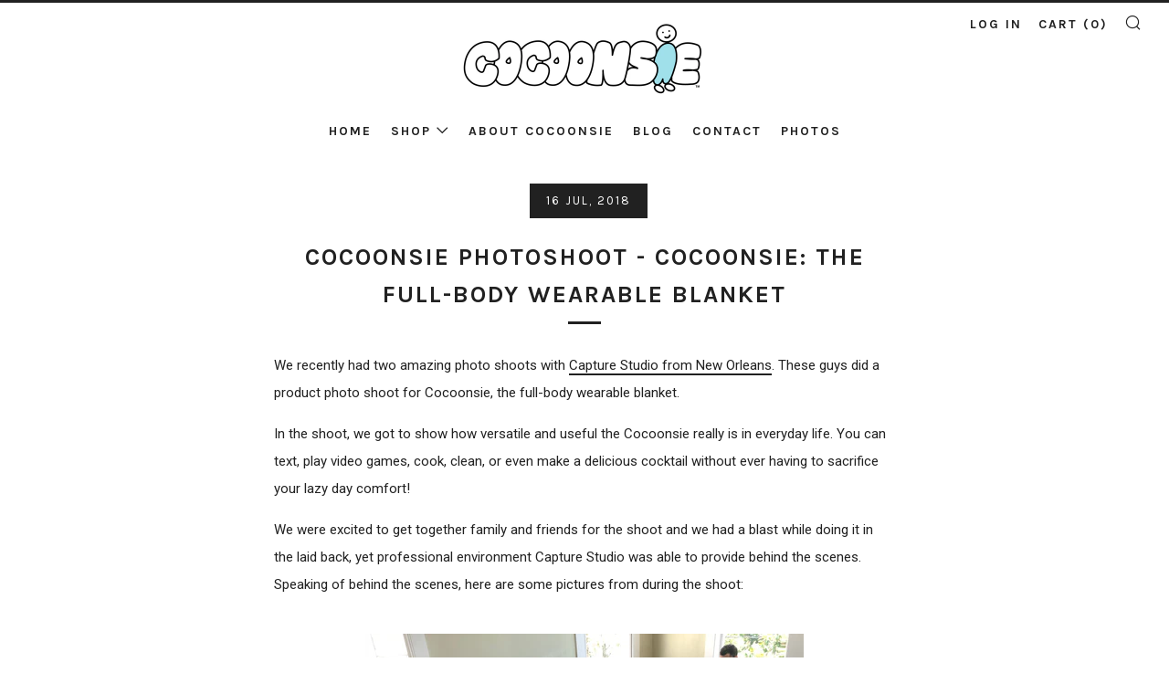

--- FILE ---
content_type: text/html; charset=utf-8
request_url: https://cocoonsie.com/blogs/news/cocoonsie-photoshoot-cocoonsie-the-full-body-wearable-blanket
body_size: 16483
content:
<!doctype html>
<!--[if IE 8]><html class="no-js lt-ie9" lang="en"> <![endif]-->
<!--[if IE 9 ]><html class="ie9 no-js"> <![endif]-->
<!--[if (gt IE 9)|!(IE)]><!--> <html class="no-js"> <!--<![endif]-->
<head>
  	<meta charset="utf-8">
  	<meta http-equiv="X-UA-Compatible" content="IE=edge,chrome=1">
  	<meta name="viewport" content="width=device-width, initial-scale=1.0, height=device-height, minimum-scale=1.0, user-scalable=0">
  	<meta name="theme-color" content="#212121">
  	<link rel="canonical" href="https://cocoonsie.com/blogs/news/cocoonsie-photoshoot-cocoonsie-the-full-body-wearable-blanket">
<!-- Google Tag Manager -->
<script>(function(w,d,s,l,i){w[l]=w[l]||[];w[l].push({'gtm.start':
new Date().getTime(),event:'gtm.js'});var f=d.getElementsByTagName(s)[0],
j=d.createElement(s),dl=l!='dataLayer'?'&l='+l:'';j.async=true;j.src=
'https://www.googletagmanager.com/gtm.js?id='+i+dl;f.parentNode.insertBefore(j,f);
})(window,document,'script','dataLayer','GTM-TW9VPCR');</script>
<!-- End Google Tag Manager -->
  	
	    <link rel="shortcut icon" href="//cocoonsie.com/cdn/shop/files/Cocoonsie_Favicon_32x32.png?v=1613678055" type="image/png">
	

  	<!-- Title and description ================================================== -->
  	<title>
  	Cocoonsie Photoshoot - Cocoonsie: The Full-Body Wearable Blanket
  	</title>
  	
  		<meta name="description" content="Cocoonsie, the full-body wearable blanket, recently had a product photo shoot thanks to a local photography company from New Orleans. Learn about our experience and who shot the Cocoonsie photos in our newest blog post!">
  	

  	<!-- /snippets/social-meta-tags.liquid -->


  <meta property="og:type" content="article">
  <meta property="og:title" content="Cocoonsie Photoshoot - Cocoonsie: The Full-Body Wearable Blanket">
  
  <meta property="og:description" content="We recently had two amazing photo shoots with Capture Studio from New Orleans. These guys did a product photo shoot for Cocoonsie, the full-body wearable blanket.
In the shoot, we got to show how versatile and useful the Cocoonsie really is in everyday life. You can text, play video games, cook, clean, or even make a delicious cocktail without ever having to sacrifice your lazy day comfort!
We were excited to get together family and friends for the shoot and we had a blast while doing it in the laid back, yet professional environment Capture Studio was able to provide behind the scenes. Speaking of behind the scenes, here are some pictures from during the shoot:


As you can tell, we all had a ton of fun showing off the world’s most versatile wearable full-body blanket! You’ve probably seen some of the final images on our Instagram or Facebook, but you can see some of them below:


You can also check out our Cocoonsie photo gallery to see some of the different ways you can use the Cocoonsie in your day-to-day activities.
We’ve been getting a lot of buzz since our soft-launch, depending on word of mouth and social media to help get the joy of Cocoonsie out to the world. We even had a video made for the Cocoonsie, with more to come. Enjoy our explainer video below, if you’re still wondering exactly what a Cocoonsie is or how a wearable blanket can truly be fully versatile:

As you can see, we made sure that you can quite literally do anything while wearing Cocoonsie. If you want to cuddle up and stay warm while texting or playing a video game, the Cocoonsie will wrap completely around your body and you just simply need to use the hand slits on the side to access your phone or controller.
Say you need to answer a door because your grandmother sent you a package you need to sign for from UPS. All you need to do is pop the Cocoonsie down to wear it as a pajama romper or even drop the Cocoonsie down to your waist to wear it as super comfy sweatpants.
We just wanted to share how much fun we had with Capture Studio and thank them for helping us show how useful Cocoonsie is for the everyday person!">

<meta property="og:url" content="https://cocoonsie.com/blogs/news/cocoonsie-photoshoot-cocoonsie-the-full-body-wearable-blanket">
<meta property="og:site_name" content="Cocoonsie">



  <meta name="twitter:site" content="@cocoonsie">


  <meta name="twitter:card" content="summary">


  <meta name="twitter:title" content="Cocoonsie Photoshoot - Cocoonsie: The Full-Body Wearable Blanket">
  <meta name="twitter:description" content="We recently had two amazing photo shoots with Capture Studio from New Orleans. These guys did a product photo shoot for Cocoonsie, the full-body wearable blanket.
In the shoot, we got to show how vers">
  



  	<!-- Google fonts ========================================== -->
	

	  	<link href="//fonts.googleapis.com/css?family=Roboto:400,700" rel="stylesheet" type="text/css" media="all" />
	
	

	  	<link href="//fonts.googleapis.com/css?family=Karla:700" rel="stylesheet" type="text/css" media="all" />
	
	

	  	<link href="//fonts.googleapis.com/css?family=Karla:400" rel="stylesheet" type="text/css" media="all" />
	

  	<!-- CSS ================================================== -->
	<link href="//cocoonsie.com/cdn/shop/t/2/assets/main.scss.css?v=104121494397686113621674764615" rel="stylesheet" type="text/css" media="all" />

  	<!-- JS ================================================== -->
  	<script src="//ajax.googleapis.com/ajax/libs/jquery/1.12.4/jquery.min.js" type="text/javascript"></script>
  	<script src="//cocoonsie.com/cdn/shop/t/2/assets/plugins-top.js?v=101086442807273091391525835269" type="text/javascript"></script>

  	
  	<script type="text/javascript">
		theme = {};
		theme.t = {};
		theme.map = {};
		theme.cart_ajax = true;
	</script>

	<!-- Header hook for plugins ================================================== -->
  	<script>window.performance && window.performance.mark && window.performance.mark('shopify.content_for_header.start');</script><meta id="shopify-digital-wallet" name="shopify-digital-wallet" content="/660570230/digital_wallets/dialog">
<meta name="shopify-checkout-api-token" content="a38a9b09276438d0675e6f0fc31891aa">
<link rel="alternate" type="application/atom+xml" title="Feed" href="/blogs/news.atom" />
<script async="async" src="/checkouts/internal/preloads.js?locale=en-US"></script>
<link rel="preconnect" href="https://shop.app" crossorigin="anonymous">
<script async="async" src="https://shop.app/checkouts/internal/preloads.js?locale=en-US&shop_id=660570230" crossorigin="anonymous"></script>
<script id="apple-pay-shop-capabilities" type="application/json">{"shopId":660570230,"countryCode":"US","currencyCode":"USD","merchantCapabilities":["supports3DS"],"merchantId":"gid:\/\/shopify\/Shop\/660570230","merchantName":"Cocoonsie","requiredBillingContactFields":["postalAddress","email"],"requiredShippingContactFields":["postalAddress","email"],"shippingType":"shipping","supportedNetworks":["visa","masterCard","amex","discover","elo","jcb"],"total":{"type":"pending","label":"Cocoonsie","amount":"1.00"},"shopifyPaymentsEnabled":true,"supportsSubscriptions":true}</script>
<script id="shopify-features" type="application/json">{"accessToken":"a38a9b09276438d0675e6f0fc31891aa","betas":["rich-media-storefront-analytics"],"domain":"cocoonsie.com","predictiveSearch":true,"shopId":660570230,"locale":"en"}</script>
<script>var Shopify = Shopify || {};
Shopify.shop = "cocoonsie.myshopify.com";
Shopify.locale = "en";
Shopify.currency = {"active":"USD","rate":"1.0"};
Shopify.country = "US";
Shopify.theme = {"name":"Venue","id":12601393270,"schema_name":"Venue","schema_version":"3.4.0","theme_store_id":836,"role":"main"};
Shopify.theme.handle = "null";
Shopify.theme.style = {"id":null,"handle":null};
Shopify.cdnHost = "cocoonsie.com/cdn";
Shopify.routes = Shopify.routes || {};
Shopify.routes.root = "/";</script>
<script type="module">!function(o){(o.Shopify=o.Shopify||{}).modules=!0}(window);</script>
<script>!function(o){function n(){var o=[];function n(){o.push(Array.prototype.slice.apply(arguments))}return n.q=o,n}var t=o.Shopify=o.Shopify||{};t.loadFeatures=n(),t.autoloadFeatures=n()}(window);</script>
<script>
  window.ShopifyPay = window.ShopifyPay || {};
  window.ShopifyPay.apiHost = "shop.app\/pay";
  window.ShopifyPay.redirectState = null;
</script>
<script id="shop-js-analytics" type="application/json">{"pageType":"article"}</script>
<script defer="defer" async type="module" src="//cocoonsie.com/cdn/shopifycloud/shop-js/modules/v2/client.init-shop-cart-sync_BT-GjEfc.en.esm.js"></script>
<script defer="defer" async type="module" src="//cocoonsie.com/cdn/shopifycloud/shop-js/modules/v2/chunk.common_D58fp_Oc.esm.js"></script>
<script defer="defer" async type="module" src="//cocoonsie.com/cdn/shopifycloud/shop-js/modules/v2/chunk.modal_xMitdFEc.esm.js"></script>
<script type="module">
  await import("//cocoonsie.com/cdn/shopifycloud/shop-js/modules/v2/client.init-shop-cart-sync_BT-GjEfc.en.esm.js");
await import("//cocoonsie.com/cdn/shopifycloud/shop-js/modules/v2/chunk.common_D58fp_Oc.esm.js");
await import("//cocoonsie.com/cdn/shopifycloud/shop-js/modules/v2/chunk.modal_xMitdFEc.esm.js");

  window.Shopify.SignInWithShop?.initShopCartSync?.({"fedCMEnabled":true,"windoidEnabled":true});

</script>
<script>
  window.Shopify = window.Shopify || {};
  if (!window.Shopify.featureAssets) window.Shopify.featureAssets = {};
  window.Shopify.featureAssets['shop-js'] = {"shop-cart-sync":["modules/v2/client.shop-cart-sync_DZOKe7Ll.en.esm.js","modules/v2/chunk.common_D58fp_Oc.esm.js","modules/v2/chunk.modal_xMitdFEc.esm.js"],"init-fed-cm":["modules/v2/client.init-fed-cm_B6oLuCjv.en.esm.js","modules/v2/chunk.common_D58fp_Oc.esm.js","modules/v2/chunk.modal_xMitdFEc.esm.js"],"shop-cash-offers":["modules/v2/client.shop-cash-offers_D2sdYoxE.en.esm.js","modules/v2/chunk.common_D58fp_Oc.esm.js","modules/v2/chunk.modal_xMitdFEc.esm.js"],"shop-login-button":["modules/v2/client.shop-login-button_QeVjl5Y3.en.esm.js","modules/v2/chunk.common_D58fp_Oc.esm.js","modules/v2/chunk.modal_xMitdFEc.esm.js"],"pay-button":["modules/v2/client.pay-button_DXTOsIq6.en.esm.js","modules/v2/chunk.common_D58fp_Oc.esm.js","modules/v2/chunk.modal_xMitdFEc.esm.js"],"shop-button":["modules/v2/client.shop-button_DQZHx9pm.en.esm.js","modules/v2/chunk.common_D58fp_Oc.esm.js","modules/v2/chunk.modal_xMitdFEc.esm.js"],"avatar":["modules/v2/client.avatar_BTnouDA3.en.esm.js"],"init-windoid":["modules/v2/client.init-windoid_CR1B-cfM.en.esm.js","modules/v2/chunk.common_D58fp_Oc.esm.js","modules/v2/chunk.modal_xMitdFEc.esm.js"],"init-shop-for-new-customer-accounts":["modules/v2/client.init-shop-for-new-customer-accounts_C_vY_xzh.en.esm.js","modules/v2/client.shop-login-button_QeVjl5Y3.en.esm.js","modules/v2/chunk.common_D58fp_Oc.esm.js","modules/v2/chunk.modal_xMitdFEc.esm.js"],"init-shop-email-lookup-coordinator":["modules/v2/client.init-shop-email-lookup-coordinator_BI7n9ZSv.en.esm.js","modules/v2/chunk.common_D58fp_Oc.esm.js","modules/v2/chunk.modal_xMitdFEc.esm.js"],"init-shop-cart-sync":["modules/v2/client.init-shop-cart-sync_BT-GjEfc.en.esm.js","modules/v2/chunk.common_D58fp_Oc.esm.js","modules/v2/chunk.modal_xMitdFEc.esm.js"],"shop-toast-manager":["modules/v2/client.shop-toast-manager_DiYdP3xc.en.esm.js","modules/v2/chunk.common_D58fp_Oc.esm.js","modules/v2/chunk.modal_xMitdFEc.esm.js"],"init-customer-accounts":["modules/v2/client.init-customer-accounts_D9ZNqS-Q.en.esm.js","modules/v2/client.shop-login-button_QeVjl5Y3.en.esm.js","modules/v2/chunk.common_D58fp_Oc.esm.js","modules/v2/chunk.modal_xMitdFEc.esm.js"],"init-customer-accounts-sign-up":["modules/v2/client.init-customer-accounts-sign-up_iGw4briv.en.esm.js","modules/v2/client.shop-login-button_QeVjl5Y3.en.esm.js","modules/v2/chunk.common_D58fp_Oc.esm.js","modules/v2/chunk.modal_xMitdFEc.esm.js"],"shop-follow-button":["modules/v2/client.shop-follow-button_CqMgW2wH.en.esm.js","modules/v2/chunk.common_D58fp_Oc.esm.js","modules/v2/chunk.modal_xMitdFEc.esm.js"],"checkout-modal":["modules/v2/client.checkout-modal_xHeaAweL.en.esm.js","modules/v2/chunk.common_D58fp_Oc.esm.js","modules/v2/chunk.modal_xMitdFEc.esm.js"],"shop-login":["modules/v2/client.shop-login_D91U-Q7h.en.esm.js","modules/v2/chunk.common_D58fp_Oc.esm.js","modules/v2/chunk.modal_xMitdFEc.esm.js"],"lead-capture":["modules/v2/client.lead-capture_BJmE1dJe.en.esm.js","modules/v2/chunk.common_D58fp_Oc.esm.js","modules/v2/chunk.modal_xMitdFEc.esm.js"],"payment-terms":["modules/v2/client.payment-terms_Ci9AEqFq.en.esm.js","modules/v2/chunk.common_D58fp_Oc.esm.js","modules/v2/chunk.modal_xMitdFEc.esm.js"]};
</script>
<script>(function() {
  var isLoaded = false;
  function asyncLoad() {
    if (isLoaded) return;
    isLoaded = true;
    var urls = ["\/\/shopify.privy.com\/widget.js?shop=cocoonsie.myshopify.com"];
    for (var i = 0; i < urls.length; i++) {
      var s = document.createElement('script');
      s.type = 'text/javascript';
      s.async = true;
      s.src = urls[i];
      var x = document.getElementsByTagName('script')[0];
      x.parentNode.insertBefore(s, x);
    }
  };
  if(window.attachEvent) {
    window.attachEvent('onload', asyncLoad);
  } else {
    window.addEventListener('load', asyncLoad, false);
  }
})();</script>
<script id="__st">var __st={"a":660570230,"offset":-21600,"reqid":"7f078e63-11f1-4b1a-840b-f79ca29bd79d-1769243988","pageurl":"cocoonsie.com\/blogs\/news\/cocoonsie-photoshoot-cocoonsie-the-full-body-wearable-blanket","s":"articles-12112887926","u":"2f4f80ada8f0","p":"article","rtyp":"article","rid":12112887926};</script>
<script>window.ShopifyPaypalV4VisibilityTracking = true;</script>
<script id="captcha-bootstrap">!function(){'use strict';const t='contact',e='account',n='new_comment',o=[[t,t],['blogs',n],['comments',n],[t,'customer']],c=[[e,'customer_login'],[e,'guest_login'],[e,'recover_customer_password'],[e,'create_customer']],r=t=>t.map((([t,e])=>`form[action*='/${t}']:not([data-nocaptcha='true']) input[name='form_type'][value='${e}']`)).join(','),a=t=>()=>t?[...document.querySelectorAll(t)].map((t=>t.form)):[];function s(){const t=[...o],e=r(t);return a(e)}const i='password',u='form_key',d=['recaptcha-v3-token','g-recaptcha-response','h-captcha-response',i],f=()=>{try{return window.sessionStorage}catch{return}},m='__shopify_v',_=t=>t.elements[u];function p(t,e,n=!1){try{const o=window.sessionStorage,c=JSON.parse(o.getItem(e)),{data:r}=function(t){const{data:e,action:n}=t;return t[m]||n?{data:e,action:n}:{data:t,action:n}}(c);for(const[e,n]of Object.entries(r))t.elements[e]&&(t.elements[e].value=n);n&&o.removeItem(e)}catch(o){console.error('form repopulation failed',{error:o})}}const l='form_type',E='cptcha';function T(t){t.dataset[E]=!0}const w=window,h=w.document,L='Shopify',v='ce_forms',y='captcha';let A=!1;((t,e)=>{const n=(g='f06e6c50-85a8-45c8-87d0-21a2b65856fe',I='https://cdn.shopify.com/shopifycloud/storefront-forms-hcaptcha/ce_storefront_forms_captcha_hcaptcha.v1.5.2.iife.js',D={infoText:'Protected by hCaptcha',privacyText:'Privacy',termsText:'Terms'},(t,e,n)=>{const o=w[L][v],c=o.bindForm;if(c)return c(t,g,e,D).then(n);var r;o.q.push([[t,g,e,D],n]),r=I,A||(h.body.append(Object.assign(h.createElement('script'),{id:'captcha-provider',async:!0,src:r})),A=!0)});var g,I,D;w[L]=w[L]||{},w[L][v]=w[L][v]||{},w[L][v].q=[],w[L][y]=w[L][y]||{},w[L][y].protect=function(t,e){n(t,void 0,e),T(t)},Object.freeze(w[L][y]),function(t,e,n,w,h,L){const[v,y,A,g]=function(t,e,n){const i=e?o:[],u=t?c:[],d=[...i,...u],f=r(d),m=r(i),_=r(d.filter((([t,e])=>n.includes(e))));return[a(f),a(m),a(_),s()]}(w,h,L),I=t=>{const e=t.target;return e instanceof HTMLFormElement?e:e&&e.form},D=t=>v().includes(t);t.addEventListener('submit',(t=>{const e=I(t);if(!e)return;const n=D(e)&&!e.dataset.hcaptchaBound&&!e.dataset.recaptchaBound,o=_(e),c=g().includes(e)&&(!o||!o.value);(n||c)&&t.preventDefault(),c&&!n&&(function(t){try{if(!f())return;!function(t){const e=f();if(!e)return;const n=_(t);if(!n)return;const o=n.value;o&&e.removeItem(o)}(t);const e=Array.from(Array(32),(()=>Math.random().toString(36)[2])).join('');!function(t,e){_(t)||t.append(Object.assign(document.createElement('input'),{type:'hidden',name:u})),t.elements[u].value=e}(t,e),function(t,e){const n=f();if(!n)return;const o=[...t.querySelectorAll(`input[type='${i}']`)].map((({name:t})=>t)),c=[...d,...o],r={};for(const[a,s]of new FormData(t).entries())c.includes(a)||(r[a]=s);n.setItem(e,JSON.stringify({[m]:1,action:t.action,data:r}))}(t,e)}catch(e){console.error('failed to persist form',e)}}(e),e.submit())}));const S=(t,e)=>{t&&!t.dataset[E]&&(n(t,e.some((e=>e===t))),T(t))};for(const o of['focusin','change'])t.addEventListener(o,(t=>{const e=I(t);D(e)&&S(e,y())}));const B=e.get('form_key'),M=e.get(l),P=B&&M;t.addEventListener('DOMContentLoaded',(()=>{const t=y();if(P)for(const e of t)e.elements[l].value===M&&p(e,B);[...new Set([...A(),...v().filter((t=>'true'===t.dataset.shopifyCaptcha))])].forEach((e=>S(e,t)))}))}(h,new URLSearchParams(w.location.search),n,t,e,['guest_login'])})(!0,!0)}();</script>
<script integrity="sha256-4kQ18oKyAcykRKYeNunJcIwy7WH5gtpwJnB7kiuLZ1E=" data-source-attribution="shopify.loadfeatures" defer="defer" src="//cocoonsie.com/cdn/shopifycloud/storefront/assets/storefront/load_feature-a0a9edcb.js" crossorigin="anonymous"></script>
<script crossorigin="anonymous" defer="defer" src="//cocoonsie.com/cdn/shopifycloud/storefront/assets/shopify_pay/storefront-65b4c6d7.js?v=20250812"></script>
<script data-source-attribution="shopify.dynamic_checkout.dynamic.init">var Shopify=Shopify||{};Shopify.PaymentButton=Shopify.PaymentButton||{isStorefrontPortableWallets:!0,init:function(){window.Shopify.PaymentButton.init=function(){};var t=document.createElement("script");t.src="https://cocoonsie.com/cdn/shopifycloud/portable-wallets/latest/portable-wallets.en.js",t.type="module",document.head.appendChild(t)}};
</script>
<script data-source-attribution="shopify.dynamic_checkout.buyer_consent">
  function portableWalletsHideBuyerConsent(e){var t=document.getElementById("shopify-buyer-consent"),n=document.getElementById("shopify-subscription-policy-button");t&&n&&(t.classList.add("hidden"),t.setAttribute("aria-hidden","true"),n.removeEventListener("click",e))}function portableWalletsShowBuyerConsent(e){var t=document.getElementById("shopify-buyer-consent"),n=document.getElementById("shopify-subscription-policy-button");t&&n&&(t.classList.remove("hidden"),t.removeAttribute("aria-hidden"),n.addEventListener("click",e))}window.Shopify?.PaymentButton&&(window.Shopify.PaymentButton.hideBuyerConsent=portableWalletsHideBuyerConsent,window.Shopify.PaymentButton.showBuyerConsent=portableWalletsShowBuyerConsent);
</script>
<script data-source-attribution="shopify.dynamic_checkout.cart.bootstrap">document.addEventListener("DOMContentLoaded",(function(){function t(){return document.querySelector("shopify-accelerated-checkout-cart, shopify-accelerated-checkout")}if(t())Shopify.PaymentButton.init();else{new MutationObserver((function(e,n){t()&&(Shopify.PaymentButton.init(),n.disconnect())})).observe(document.body,{childList:!0,subtree:!0})}}));
</script>
<link id="shopify-accelerated-checkout-styles" rel="stylesheet" media="screen" href="https://cocoonsie.com/cdn/shopifycloud/portable-wallets/latest/accelerated-checkout-backwards-compat.css" crossorigin="anonymous">
<style id="shopify-accelerated-checkout-cart">
        #shopify-buyer-consent {
  margin-top: 1em;
  display: inline-block;
  width: 100%;
}

#shopify-buyer-consent.hidden {
  display: none;
}

#shopify-subscription-policy-button {
  background: none;
  border: none;
  padding: 0;
  text-decoration: underline;
  font-size: inherit;
  cursor: pointer;
}

#shopify-subscription-policy-button::before {
  box-shadow: none;
}

      </style>

<script>window.performance && window.performance.mark && window.performance.mark('shopify.content_for_header.end');</script>
<link href="https://monorail-edge.shopifysvc.com" rel="dns-prefetch">
<script>(function(){if ("sendBeacon" in navigator && "performance" in window) {try {var session_token_from_headers = performance.getEntriesByType('navigation')[0].serverTiming.find(x => x.name == '_s').description;} catch {var session_token_from_headers = undefined;}var session_cookie_matches = document.cookie.match(/_shopify_s=([^;]*)/);var session_token_from_cookie = session_cookie_matches && session_cookie_matches.length === 2 ? session_cookie_matches[1] : "";var session_token = session_token_from_headers || session_token_from_cookie || "";function handle_abandonment_event(e) {var entries = performance.getEntries().filter(function(entry) {return /monorail-edge.shopifysvc.com/.test(entry.name);});if (!window.abandonment_tracked && entries.length === 0) {window.abandonment_tracked = true;var currentMs = Date.now();var navigation_start = performance.timing.navigationStart;var payload = {shop_id: 660570230,url: window.location.href,navigation_start,duration: currentMs - navigation_start,session_token,page_type: "article"};window.navigator.sendBeacon("https://monorail-edge.shopifysvc.com/v1/produce", JSON.stringify({schema_id: "online_store_buyer_site_abandonment/1.1",payload: payload,metadata: {event_created_at_ms: currentMs,event_sent_at_ms: currentMs}}));}}window.addEventListener('pagehide', handle_abandonment_event);}}());</script>
<script id="web-pixels-manager-setup">(function e(e,d,r,n,o){if(void 0===o&&(o={}),!Boolean(null===(a=null===(i=window.Shopify)||void 0===i?void 0:i.analytics)||void 0===a?void 0:a.replayQueue)){var i,a;window.Shopify=window.Shopify||{};var t=window.Shopify;t.analytics=t.analytics||{};var s=t.analytics;s.replayQueue=[],s.publish=function(e,d,r){return s.replayQueue.push([e,d,r]),!0};try{self.performance.mark("wpm:start")}catch(e){}var l=function(){var e={modern:/Edge?\/(1{2}[4-9]|1[2-9]\d|[2-9]\d{2}|\d{4,})\.\d+(\.\d+|)|Firefox\/(1{2}[4-9]|1[2-9]\d|[2-9]\d{2}|\d{4,})\.\d+(\.\d+|)|Chrom(ium|e)\/(9{2}|\d{3,})\.\d+(\.\d+|)|(Maci|X1{2}).+ Version\/(15\.\d+|(1[6-9]|[2-9]\d|\d{3,})\.\d+)([,.]\d+|)( \(\w+\)|)( Mobile\/\w+|) Safari\/|Chrome.+OPR\/(9{2}|\d{3,})\.\d+\.\d+|(CPU[ +]OS|iPhone[ +]OS|CPU[ +]iPhone|CPU IPhone OS|CPU iPad OS)[ +]+(15[._]\d+|(1[6-9]|[2-9]\d|\d{3,})[._]\d+)([._]\d+|)|Android:?[ /-](13[3-9]|1[4-9]\d|[2-9]\d{2}|\d{4,})(\.\d+|)(\.\d+|)|Android.+Firefox\/(13[5-9]|1[4-9]\d|[2-9]\d{2}|\d{4,})\.\d+(\.\d+|)|Android.+Chrom(ium|e)\/(13[3-9]|1[4-9]\d|[2-9]\d{2}|\d{4,})\.\d+(\.\d+|)|SamsungBrowser\/([2-9]\d|\d{3,})\.\d+/,legacy:/Edge?\/(1[6-9]|[2-9]\d|\d{3,})\.\d+(\.\d+|)|Firefox\/(5[4-9]|[6-9]\d|\d{3,})\.\d+(\.\d+|)|Chrom(ium|e)\/(5[1-9]|[6-9]\d|\d{3,})\.\d+(\.\d+|)([\d.]+$|.*Safari\/(?![\d.]+ Edge\/[\d.]+$))|(Maci|X1{2}).+ Version\/(10\.\d+|(1[1-9]|[2-9]\d|\d{3,})\.\d+)([,.]\d+|)( \(\w+\)|)( Mobile\/\w+|) Safari\/|Chrome.+OPR\/(3[89]|[4-9]\d|\d{3,})\.\d+\.\d+|(CPU[ +]OS|iPhone[ +]OS|CPU[ +]iPhone|CPU IPhone OS|CPU iPad OS)[ +]+(10[._]\d+|(1[1-9]|[2-9]\d|\d{3,})[._]\d+)([._]\d+|)|Android:?[ /-](13[3-9]|1[4-9]\d|[2-9]\d{2}|\d{4,})(\.\d+|)(\.\d+|)|Mobile Safari.+OPR\/([89]\d|\d{3,})\.\d+\.\d+|Android.+Firefox\/(13[5-9]|1[4-9]\d|[2-9]\d{2}|\d{4,})\.\d+(\.\d+|)|Android.+Chrom(ium|e)\/(13[3-9]|1[4-9]\d|[2-9]\d{2}|\d{4,})\.\d+(\.\d+|)|Android.+(UC? ?Browser|UCWEB|U3)[ /]?(15\.([5-9]|\d{2,})|(1[6-9]|[2-9]\d|\d{3,})\.\d+)\.\d+|SamsungBrowser\/(5\.\d+|([6-9]|\d{2,})\.\d+)|Android.+MQ{2}Browser\/(14(\.(9|\d{2,})|)|(1[5-9]|[2-9]\d|\d{3,})(\.\d+|))(\.\d+|)|K[Aa][Ii]OS\/(3\.\d+|([4-9]|\d{2,})\.\d+)(\.\d+|)/},d=e.modern,r=e.legacy,n=navigator.userAgent;return n.match(d)?"modern":n.match(r)?"legacy":"unknown"}(),u="modern"===l?"modern":"legacy",c=(null!=n?n:{modern:"",legacy:""})[u],f=function(e){return[e.baseUrl,"/wpm","/b",e.hashVersion,"modern"===e.buildTarget?"m":"l",".js"].join("")}({baseUrl:d,hashVersion:r,buildTarget:u}),m=function(e){var d=e.version,r=e.bundleTarget,n=e.surface,o=e.pageUrl,i=e.monorailEndpoint;return{emit:function(e){var a=e.status,t=e.errorMsg,s=(new Date).getTime(),l=JSON.stringify({metadata:{event_sent_at_ms:s},events:[{schema_id:"web_pixels_manager_load/3.1",payload:{version:d,bundle_target:r,page_url:o,status:a,surface:n,error_msg:t},metadata:{event_created_at_ms:s}}]});if(!i)return console&&console.warn&&console.warn("[Web Pixels Manager] No Monorail endpoint provided, skipping logging."),!1;try{return self.navigator.sendBeacon.bind(self.navigator)(i,l)}catch(e){}var u=new XMLHttpRequest;try{return u.open("POST",i,!0),u.setRequestHeader("Content-Type","text/plain"),u.send(l),!0}catch(e){return console&&console.warn&&console.warn("[Web Pixels Manager] Got an unhandled error while logging to Monorail."),!1}}}}({version:r,bundleTarget:l,surface:e.surface,pageUrl:self.location.href,monorailEndpoint:e.monorailEndpoint});try{o.browserTarget=l,function(e){var d=e.src,r=e.async,n=void 0===r||r,o=e.onload,i=e.onerror,a=e.sri,t=e.scriptDataAttributes,s=void 0===t?{}:t,l=document.createElement("script"),u=document.querySelector("head"),c=document.querySelector("body");if(l.async=n,l.src=d,a&&(l.integrity=a,l.crossOrigin="anonymous"),s)for(var f in s)if(Object.prototype.hasOwnProperty.call(s,f))try{l.dataset[f]=s[f]}catch(e){}if(o&&l.addEventListener("load",o),i&&l.addEventListener("error",i),u)u.appendChild(l);else{if(!c)throw new Error("Did not find a head or body element to append the script");c.appendChild(l)}}({src:f,async:!0,onload:function(){if(!function(){var e,d;return Boolean(null===(d=null===(e=window.Shopify)||void 0===e?void 0:e.analytics)||void 0===d?void 0:d.initialized)}()){var d=window.webPixelsManager.init(e)||void 0;if(d){var r=window.Shopify.analytics;r.replayQueue.forEach((function(e){var r=e[0],n=e[1],o=e[2];d.publishCustomEvent(r,n,o)})),r.replayQueue=[],r.publish=d.publishCustomEvent,r.visitor=d.visitor,r.initialized=!0}}},onerror:function(){return m.emit({status:"failed",errorMsg:"".concat(f," has failed to load")})},sri:function(e){var d=/^sha384-[A-Za-z0-9+/=]+$/;return"string"==typeof e&&d.test(e)}(c)?c:"",scriptDataAttributes:o}),m.emit({status:"loading"})}catch(e){m.emit({status:"failed",errorMsg:(null==e?void 0:e.message)||"Unknown error"})}}})({shopId: 660570230,storefrontBaseUrl: "https://cocoonsie.com",extensionsBaseUrl: "https://extensions.shopifycdn.com/cdn/shopifycloud/web-pixels-manager",monorailEndpoint: "https://monorail-edge.shopifysvc.com/unstable/produce_batch",surface: "storefront-renderer",enabledBetaFlags: ["2dca8a86"],webPixelsConfigList: [{"id":"83427480","eventPayloadVersion":"v1","runtimeContext":"LAX","scriptVersion":"1","type":"CUSTOM","privacyPurposes":["MARKETING"],"name":"Meta pixel (migrated)"},{"id":"128155800","eventPayloadVersion":"v1","runtimeContext":"LAX","scriptVersion":"1","type":"CUSTOM","privacyPurposes":["ANALYTICS"],"name":"Google Analytics tag (migrated)"},{"id":"shopify-app-pixel","configuration":"{}","eventPayloadVersion":"v1","runtimeContext":"STRICT","scriptVersion":"0450","apiClientId":"shopify-pixel","type":"APP","privacyPurposes":["ANALYTICS","MARKETING"]},{"id":"shopify-custom-pixel","eventPayloadVersion":"v1","runtimeContext":"LAX","scriptVersion":"0450","apiClientId":"shopify-pixel","type":"CUSTOM","privacyPurposes":["ANALYTICS","MARKETING"]}],isMerchantRequest: false,initData: {"shop":{"name":"Cocoonsie","paymentSettings":{"currencyCode":"USD"},"myshopifyDomain":"cocoonsie.myshopify.com","countryCode":"US","storefrontUrl":"https:\/\/cocoonsie.com"},"customer":null,"cart":null,"checkout":null,"productVariants":[],"purchasingCompany":null},},"https://cocoonsie.com/cdn","fcfee988w5aeb613cpc8e4bc33m6693e112",{"modern":"","legacy":""},{"shopId":"660570230","storefrontBaseUrl":"https:\/\/cocoonsie.com","extensionBaseUrl":"https:\/\/extensions.shopifycdn.com\/cdn\/shopifycloud\/web-pixels-manager","surface":"storefront-renderer","enabledBetaFlags":"[\"2dca8a86\"]","isMerchantRequest":"false","hashVersion":"fcfee988w5aeb613cpc8e4bc33m6693e112","publish":"custom","events":"[[\"page_viewed\",{}]]"});</script><script>
  window.ShopifyAnalytics = window.ShopifyAnalytics || {};
  window.ShopifyAnalytics.meta = window.ShopifyAnalytics.meta || {};
  window.ShopifyAnalytics.meta.currency = 'USD';
  var meta = {"page":{"pageType":"article","resourceType":"article","resourceId":12112887926,"requestId":"7f078e63-11f1-4b1a-840b-f79ca29bd79d-1769243988"}};
  for (var attr in meta) {
    window.ShopifyAnalytics.meta[attr] = meta[attr];
  }
</script>
<script class="analytics">
  (function () {
    var customDocumentWrite = function(content) {
      var jquery = null;

      if (window.jQuery) {
        jquery = window.jQuery;
      } else if (window.Checkout && window.Checkout.$) {
        jquery = window.Checkout.$;
      }

      if (jquery) {
        jquery('body').append(content);
      }
    };

    var hasLoggedConversion = function(token) {
      if (token) {
        return document.cookie.indexOf('loggedConversion=' + token) !== -1;
      }
      return false;
    }

    var setCookieIfConversion = function(token) {
      if (token) {
        var twoMonthsFromNow = new Date(Date.now());
        twoMonthsFromNow.setMonth(twoMonthsFromNow.getMonth() + 2);

        document.cookie = 'loggedConversion=' + token + '; expires=' + twoMonthsFromNow;
      }
    }

    var trekkie = window.ShopifyAnalytics.lib = window.trekkie = window.trekkie || [];
    if (trekkie.integrations) {
      return;
    }
    trekkie.methods = [
      'identify',
      'page',
      'ready',
      'track',
      'trackForm',
      'trackLink'
    ];
    trekkie.factory = function(method) {
      return function() {
        var args = Array.prototype.slice.call(arguments);
        args.unshift(method);
        trekkie.push(args);
        return trekkie;
      };
    };
    for (var i = 0; i < trekkie.methods.length; i++) {
      var key = trekkie.methods[i];
      trekkie[key] = trekkie.factory(key);
    }
    trekkie.load = function(config) {
      trekkie.config = config || {};
      trekkie.config.initialDocumentCookie = document.cookie;
      var first = document.getElementsByTagName('script')[0];
      var script = document.createElement('script');
      script.type = 'text/javascript';
      script.onerror = function(e) {
        var scriptFallback = document.createElement('script');
        scriptFallback.type = 'text/javascript';
        scriptFallback.onerror = function(error) {
                var Monorail = {
      produce: function produce(monorailDomain, schemaId, payload) {
        var currentMs = new Date().getTime();
        var event = {
          schema_id: schemaId,
          payload: payload,
          metadata: {
            event_created_at_ms: currentMs,
            event_sent_at_ms: currentMs
          }
        };
        return Monorail.sendRequest("https://" + monorailDomain + "/v1/produce", JSON.stringify(event));
      },
      sendRequest: function sendRequest(endpointUrl, payload) {
        // Try the sendBeacon API
        if (window && window.navigator && typeof window.navigator.sendBeacon === 'function' && typeof window.Blob === 'function' && !Monorail.isIos12()) {
          var blobData = new window.Blob([payload], {
            type: 'text/plain'
          });

          if (window.navigator.sendBeacon(endpointUrl, blobData)) {
            return true;
          } // sendBeacon was not successful

        } // XHR beacon

        var xhr = new XMLHttpRequest();

        try {
          xhr.open('POST', endpointUrl);
          xhr.setRequestHeader('Content-Type', 'text/plain');
          xhr.send(payload);
        } catch (e) {
          console.log(e);
        }

        return false;
      },
      isIos12: function isIos12() {
        return window.navigator.userAgent.lastIndexOf('iPhone; CPU iPhone OS 12_') !== -1 || window.navigator.userAgent.lastIndexOf('iPad; CPU OS 12_') !== -1;
      }
    };
    Monorail.produce('monorail-edge.shopifysvc.com',
      'trekkie_storefront_load_errors/1.1',
      {shop_id: 660570230,
      theme_id: 12601393270,
      app_name: "storefront",
      context_url: window.location.href,
      source_url: "//cocoonsie.com/cdn/s/trekkie.storefront.8d95595f799fbf7e1d32231b9a28fd43b70c67d3.min.js"});

        };
        scriptFallback.async = true;
        scriptFallback.src = '//cocoonsie.com/cdn/s/trekkie.storefront.8d95595f799fbf7e1d32231b9a28fd43b70c67d3.min.js';
        first.parentNode.insertBefore(scriptFallback, first);
      };
      script.async = true;
      script.src = '//cocoonsie.com/cdn/s/trekkie.storefront.8d95595f799fbf7e1d32231b9a28fd43b70c67d3.min.js';
      first.parentNode.insertBefore(script, first);
    };
    trekkie.load(
      {"Trekkie":{"appName":"storefront","development":false,"defaultAttributes":{"shopId":660570230,"isMerchantRequest":null,"themeId":12601393270,"themeCityHash":"7107542573637727931","contentLanguage":"en","currency":"USD","eventMetadataId":"4518d5bb-b673-44a0-822f-7efde223aeed"},"isServerSideCookieWritingEnabled":true,"monorailRegion":"shop_domain","enabledBetaFlags":["65f19447"]},"Session Attribution":{},"S2S":{"facebookCapiEnabled":false,"source":"trekkie-storefront-renderer","apiClientId":580111}}
    );

    var loaded = false;
    trekkie.ready(function() {
      if (loaded) return;
      loaded = true;

      window.ShopifyAnalytics.lib = window.trekkie;

      var originalDocumentWrite = document.write;
      document.write = customDocumentWrite;
      try { window.ShopifyAnalytics.merchantGoogleAnalytics.call(this); } catch(error) {};
      document.write = originalDocumentWrite;

      window.ShopifyAnalytics.lib.page(null,{"pageType":"article","resourceType":"article","resourceId":12112887926,"requestId":"7f078e63-11f1-4b1a-840b-f79ca29bd79d-1769243988","shopifyEmitted":true});

      var match = window.location.pathname.match(/checkouts\/(.+)\/(thank_you|post_purchase)/)
      var token = match? match[1]: undefined;
      if (!hasLoggedConversion(token)) {
        setCookieIfConversion(token);
        
      }
    });


        var eventsListenerScript = document.createElement('script');
        eventsListenerScript.async = true;
        eventsListenerScript.src = "//cocoonsie.com/cdn/shopifycloud/storefront/assets/shop_events_listener-3da45d37.js";
        document.getElementsByTagName('head')[0].appendChild(eventsListenerScript);

})();</script>
  <script>
  if (!window.ga || (window.ga && typeof window.ga !== 'function')) {
    window.ga = function ga() {
      (window.ga.q = window.ga.q || []).push(arguments);
      if (window.Shopify && window.Shopify.analytics && typeof window.Shopify.analytics.publish === 'function') {
        window.Shopify.analytics.publish("ga_stub_called", {}, {sendTo: "google_osp_migration"});
      }
      console.error("Shopify's Google Analytics stub called with:", Array.from(arguments), "\nSee https://help.shopify.com/manual/promoting-marketing/pixels/pixel-migration#google for more information.");
    };
    if (window.Shopify && window.Shopify.analytics && typeof window.Shopify.analytics.publish === 'function') {
      window.Shopify.analytics.publish("ga_stub_initialized", {}, {sendTo: "google_osp_migration"});
    }
  }
</script>
<script
  defer
  src="https://cocoonsie.com/cdn/shopifycloud/perf-kit/shopify-perf-kit-3.0.4.min.js"
  data-application="storefront-renderer"
  data-shop-id="660570230"
  data-render-region="gcp-us-east1"
  data-page-type="article"
  data-theme-instance-id="12601393270"
  data-theme-name="Venue"
  data-theme-version="3.4.0"
  data-monorail-region="shop_domain"
  data-resource-timing-sampling-rate="10"
  data-shs="true"
  data-shs-beacon="true"
  data-shs-export-with-fetch="true"
  data-shs-logs-sample-rate="1"
  data-shs-beacon-endpoint="https://cocoonsie.com/api/collect"
></script>
</head>  

<body id="cocoonsie-photoshoot-cocoonsie-the-full-body-wearable-blanket" class="template-article" >
	<script type="text/javascript">
		//loading class for animations
		document.body.className += ' ' + 'theme-loading';
	</script>
  <!-- Google Tag Manager (noscript) -->
<noscript><iframe src="https://www.googletagmanager.com/ns.html?id=GTM-TW9VPCR"
height="0" width="0" style="display:none;visibility:hidden"></iframe></noscript>
<!-- End Google Tag Manager (noscript) -->

	<div id="shopify-section-mobile-drawer" class="shopify-section js-section__mobile-draw"><div class="mobile-draw mobile-draw--dark u-bg-accent js-menu-draw mfp-hide">
    <nav class="mobile-draw__nav mobile-nav">
        <ul class="mobile-nav__items o-list-bare">

            
                
                <li class="mobile-nav__item">
                    <a href="/" class="mobile-nav__link">Home</a>

                    
                </li>
            
                
                <li class="mobile-nav__item mobile-nav__item--sub" aria-has-popup="true" aria-expanded="false" aria-controls="mobile-sub-2">
                    <a href="#mobile-sub-2" class="mobile-nav__link mobile-nav__link--sub js-toggle-trigger">Shop</a>

                    
                        <div class="mobile-nav__sub js-toggle-target" id="mobile-sub-2">
                            <ul class="mobile-nav__sub__items o-list-bare">
                                
                                
                                    <li class="mobile-nav__sub__item" aria-has-popup="true" aria-expanded="false" aria-controls="mobile-sub-t-2-1">
                                        <a href="/products/cocoonsie" class="mobile-nav__sub__link">Cocoonsie</a>

                                        

                                    </li>
                                
                                    <li class="mobile-nav__sub__item" aria-has-popup="true" aria-expanded="false" aria-controls="mobile-sub-t-2-2">
                                        <a href="/collections/apparel" class="mobile-nav__sub__link">Apparel</a>

                                        

                                    </li>
                                
                            </ul>
                        </div>
                    
                </li>
            
                
                <li class="mobile-nav__item">
                    <a href="/pages/about-us" class="mobile-nav__link">About Cocoonsie</a>

                    
                </li>
            
                
                <li class="mobile-nav__item mobile-nav__item--active">
                    <a href="/blogs/news" class="mobile-nav__link">Blog</a>

                    
                </li>
            
                
                <li class="mobile-nav__item">
                    <a href="/pages/contact-us" class="mobile-nav__link">Contact</a>

                    
                </li>
            
                
                <li class="mobile-nav__item">
                    <a href="/pages/gallery" class="mobile-nav__link">Photos</a>

                    
                </li>
            

            
                
                    <li class="mobile-nav__item">
                        <a href="/account/login" class="mobile-nav__link">Log in</a>
                    </li>
                
            
        </ul>
    </nav>

    
        <div class="mobile-draw__search mobile-search">
            <form action="/search" method="get" class="mobile-search__form" role="search">
                <input type="hidden" name="type" value="product,article,page">
                <input type="search" name="q" class="mobile-search__input" value="" aria-label="Search our store..." placeholder="Search our store...">
                <button type="submit" class="mobile-search__submit">
                    <i class="icon icon--search" aria-hidden="true"></i>
                    <span class="icon-fallback__text">Search</span>
                </button>
            </form>
        </div>
    

    <div class="mobile-draw__footer mobile-footer">
        
            <div class="mobile-footer__contact">
                
                    <h4 class="mobile-footer__title">Contact</h4>
                
                    
                
                    <p class="mobile-footer__text"><a href="mailto:levi@cocoonsie.com" class="mobile-footer__text-link">levi@cocoonsie.com</a></p>
                
            </div>
        
        
            <ul class="mobile-footer__social-items o-list-bare">
                
                    <li class="mobile-footer__social-item">
                        <a href="https://www.facebook.com/Cocoonsie-170150103661471/" class="mobile-footer__social-link icon-fallback" target="_blank">
                            <i class="icon icon--facebook" aria-hidden="true"></i>
                            <span class="icon-fallback__text">Facebook</span>
                        </a>
                    </li>
                
                
                    <li class="mobile-footer__social-item">
                        <a href="https://twitter.com/cocoonsie" class="mobile-footer__social-link icon-fallback" target="_blank">
                            <i class="icon icon--twitter" aria-hidden="true"></i>
                            <span class="icon-fallback__text">Twitter</span>
                        </a>
                    </li>
                
                
                
                    <li class="mobile-footer__social-item">
                        <a href="http://instagram.com/cocoonsie" class="mobile-footer__social-link icon-fallback" target="_blank">
                            <i class="icon icon--instagram" aria-hidden="true"></i>
                            <span class="icon-fallback__text">Instagram</span>
                        </a>
                    </li>
                
                
                
                
                
                    <li class="mobile-footer__social-item">
                        <a href="https://www.youtube.com/channel/UComk0nuBNB3vSUSvkcBZKWg" class="mobile-footer__social-link icon-fallback" target="_blank">
                            <i class="icon icon--youtube" aria-hidden="true"></i>
                            <span class="icon-fallback__text">YouTube</span>
                        </a>
                    </li>
                
                
                
                
            </ul>
        
    </div>

    
</div>

</div>
	<div id="shopify-section-header" class="shopify-section js-section__header">
<style type="text/css">
    
    .header__logo {width: 290px}
    
</style>


<header role="banner" id="top" class="header js-header header--center header--stripe" data-section-id="header" data-section-type="header-section">
    
    
        <div class="header-stripe"></div>
    

    <div class="header__logo u-flex u-flex--middle u-flex--center">
        
            <div class="header__logo-wrapper js-main-logo" itemscope itemtype="http://schema.org/Organization">
        
            
                <a href="/" itemprop="url" class="header__logo-link">
                    
                    <img src="//cocoonsie.com/cdn/shop/files/COCOONSIE_LOGO-SKYBLUE-01-1_580x.jpeg?v=1613687502" class="header__logo-img" alt="Cocoonsie" itemprop="logo">
                </a>
            
        
            </div>
        
    </div>

    <div class="header-trigger header-trigger--left mobile-draw-trigger-icon u-flex u-flex--middle js-mobile-draw-icon">
        <a href="#" class="header-trigger__link js-mobile-draw-trigger icon-fallback">
            <i class="icon icon--menu" aria-hidden="true"></i>
            <span class="icon-fallback__text">Menu</span>
        </a>
    </div>
    <div class="header-trigger header-trigger--right cart-draw-trigger-icon u-flex u-flex--middle js-cart-draw-icon">
        <a href="/cart" class="header-trigger__link js-cart-trigger icon-fallback">
            <i class="icon icon--cart" aria-hidden="true"></i>
            <span class="icon-fallback__text">Cart</span>
        </a>
    </div>

    <div class="header-navs js-heaver-navs u-clearfix u-hidden@tab-down">
        
        <nav class="primary-nav header-navs__items js-primary-nav" role="navigation">
            <ul class="primary-nav__items">
                
                    
                    <li class="primary-nav__item">
                        <a href="/" class="primary-nav__link">Home</a>

                        

                    </li>
                
                    
                    <li class="primary-nav__item primary-nav__item--sub js-header-sub-link" aria-has-popup="true" aria-expanded="false" aria-controls="sub-2">
                        <a href="/collections/all" class="primary-nav__link nav__link--sub js-header-sub-link-a">Shop</a>

                        
                            <div class="nav__sub" id="sub-2">
                                <div class="nav__sub-wrap">
                                    <ul class="nav__sub__items o-list-bare">

                                        
                                            <li class="nav__sub__item" aria-has-popup="true" aria-expanded="false" aria-controls="sub-t-2-1">
                                                <a href="/products/cocoonsie" class="nav__sub__link">Cocoonsie</a>

                                                

                                            </li>
                                        
                                            <li class="nav__sub__item" aria-has-popup="true" aria-expanded="false" aria-controls="sub-t-2-2">
                                                <a href="/collections/apparel" class="nav__sub__link">Apparel</a>

                                                

                                            </li>
                                        

                                    </ul>

                                    

                                </div>
                            </div>
                        

                    </li>
                
                    
                    <li class="primary-nav__item">
                        <a href="/pages/about-us" class="primary-nav__link">About Cocoonsie</a>

                        

                    </li>
                
                    
                    <li class="primary-nav__item primary-nav__item--active">
                        <a href="/blogs/news" class="primary-nav__link">Blog</a>

                        

                    </li>
                
                    
                    <li class="primary-nav__item">
                        <a href="/pages/contact-us" class="primary-nav__link">Contact</a>

                        

                    </li>
                
                    
                    <li class="primary-nav__item">
                        <a href="/pages/gallery" class="primary-nav__link">Photos</a>

                        

                    </li>
                
            </ul>
        </nav>

        <nav class="secondary-nav header-navs__items js-secondary-nav">
            <ul class="secondary-nav__items">

                
                    
                        <li class="secondary-nav__item">
                            <a href="/account/login" class="secondary-nav__link">Log in</a>
                        </li>
                    
                

                <li class="secondary-nav__item"> 
                    <a href="/cart" class="secondary-nav__link js-cart-trigger">Cart (<span id="CartCount">0</span>)</a>
                </li>
                
                
                    <li class="secondary-nav__item secondary-nav__item--search">
                        <a href="/search" class="secondary-nav__link secondary-nav__link--search icon-fallback js-search-trigger">
                            <i class="icon icon--search" aria-hidden="true"></i>
                            <span class="icon-fallback__text">Search</span>
                        </a>
                    </li>
                

            </ul>
        </nav>

    </div>
</header>

</div>

	<div class="main">
		<div id="shopify-section-article-template" class="shopify-section">

<section class="section section--article article article--no-img" itemscope itemtype="http://schema.org/Article">

    
        
    

    <div class="container container--tiny">
        <div class="article__title">
            <div class="section__title section__title--center">
                <h1 class="section__title-text h2">Cocoonsie Photoshoot - Cocoonsie: The Full-Body Wearable Blanket</h1>
            </div>
            
                <div class="article__date label">
                    <p class="article__date-text label__text"><time datetime="2018-07-16T19:31:00Z">16 Jul, 2018</time></p>
                </div>
            
        </div>

        <div class="article__content rte" itemprop="articleBody">
            <p>We recently had two amazing photo shoots with <a href="https://capturestudionola.com/" target="_blank" rel="noopener noreferrer">Capture Studio from New Orleans</a>. These guys did a product photo shoot for Cocoonsie, the full-body wearable blanket.</p>
<p>In the shoot, we got to show how versatile and useful the Cocoonsie really is in everyday life. You can text, play video games, cook, clean, or even make a delicious cocktail without ever having to sacrifice your lazy day comfort!</p>
<p>We were excited to get together family and friends for the shoot and we had a blast while doing it in the laid back, yet professional environment Capture Studio was able to provide behind the scenes. Speaking of behind the scenes, here are some pictures from during the shoot:</p>
<p style="text-align: center;"><img alt="cocoonsie fully wearable blanket behind the scenes photoshoot" src="//cdn.shopify.com/s/files/1/0006/6057/0230/files/IMG_1081_01_large.jpg?v=1531769330" style="float: none;"></p>
<p style="text-align: center;"><img alt="cocoonsie full body blanket behind the scenes photoshoot" src="//cdn.shopify.com/s/files/1/0006/6057/0230/files/Resized_2_large.jpg?v=1531769323" style="float: none;"></p>
<p>As you can tell, we all had a ton of fun showing off the world’s most versatile wearable full-body blanket! You’ve probably seen some of the final images on our <a href="http://www.instagram.com/cocoonsie" target="_blank" rel="noopener noreferrer">Instagram </a>or <a href="https://www.facebook.com/cocoonsie/" target="_blank" rel="noopener noreferrer">Facebook</a>, but you can see some of them below:</p>
<p style="text-align: center;"><img alt="cocoonsie the full body wearable blanket" src="//cdn.shopify.com/s/files/1/0006/6057/0230/files/Cocoonsie_for_All_Ages_dd39b04e-1c18-4de3-99ad-a57db361cd74_large.jpg?v=1528038602" style="float: none;"></p>
<p style="text-align: center;"><img src="//cdn.shopify.com/s/files/1/0006/6057/0230/files/Cocoonsie_Couches_and_Books_large.jpg?v=1527638342" alt="cocoonsie wearable blanket"></p>
<p>You can also check out our <a href="https://cocoonsie.com/pages/gallery">Cocoonsie photo gallery</a> to see some of the different ways you can use the Cocoonsie in your day-to-day activities.</p>
<p>We’ve been getting a lot of buzz since our soft-launch, depending on word of mouth and <a href="https://www.facebook.com/cocoonsie/" target="_blank" rel="noopener noreferrer">social media</a> to help get the joy of Cocoonsie out to the world. We even had a <a href="https://www.youtube.com/watch?v=dq3OIwAgDxU">video made for the Cocoonsie</a>, with more to come. Enjoy our explainer video below, if you’re still wondering exactly what a Cocoonsie is or how a wearable blanket can truly be fully versatile:</p>
<p><iframe src="https://www.youtube.com/embed/dq3OIwAgDxU" allow="autoplay; encrypted-media" allowfullscreen="" width="854" height="480" frameborder="0"></iframe></p>
<p>As you can see, we made sure that you can quite literally <a href="https://cocoonsie.com/pages/about-us">do anything while wearing Cocoonsie</a>. If you want to cuddle up and stay warm while texting or playing a video game, the Cocoonsie will wrap completely around your body and you just simply need to use the hand slits on the side to access your phone or controller.</p>
<p>Say you need to answer a door because your grandmother sent you a package you need to sign for from UPS. All you need to do is pop the Cocoonsie down to wear it as a <a href="https://cocoonsie.com/">pajama romper</a> or even drop the Cocoonsie down to your waist to wear it as super comfy sweatpants.</p>
<p>We just wanted to share how much fun we had with Capture Studio and thank them for helping us show how useful Cocoonsie is for the everyday person!</p>
        </div>

        <div class="article__meta">
            <div class="article__meta-wrapper">
                
                    <div class="article__meta-author">
                        <p class="article__meta-author__text">Jacob Lascsak</p>
                    </div>
                
                
                    <div class="article__meta-share">
                        
                        
                        
                        <ul class="article__share-items">
                            
                                <li class="article__share-item">
                                    <a href="//plus.google.com/share?url=https://cocoonsie.com/blogs/news/cocoonsie-photoshoot-cocoonsie-the-full-body-wearable-blanket" class="article__share-link icon-fallback" target="_blank">
                                        <i class="icon icon--google-plus" aria-hidden="true"></i>
                                        <span class="icon-fallback__text">Google+</span>
                                    </a>
                                </li>
                            
                            
                                <li class="article__share-item">
                                    <a href="//www.facebook.com/sharer.php?u=https://cocoonsie.com/blogs/news/cocoonsie-photoshoot-cocoonsie-the-full-body-wearable-blanket" class="article__share-link icon-fallback" target="_blank">
                                        <i class="icon icon--facebook" aria-hidden="true"></i>
                                        <span class="icon-fallback__text">Facebook</span>
                                    </a>
                                </li>
                            
                            
                                <li class="article__share-item">
                                    <a href="//twitter.com/share?text=Cocoonsie%20Photoshoot%20-%20Cocoonsie:%20The%20Full-Body%20Wearable%20Blanket&amp;url=https://cocoonsie.com/blogs/news/cocoonsie-photoshoot-cocoonsie-the-full-body-wearable-blanket" class="article__share-link icon-fallback" target="_blank">
                                        <i class="icon icon--twitter" aria-hidden="true"></i>
                                        <span class="icon-fallback__text">Twitter</span>
                                    </a>
                                </li>
                            
                            
                                <li class="article__share-item">
                                    <a href="http://pinterest.com/pin/create/button/?url=https://cocoonsie.com/blogs/news/cocoonsie-photoshoot-cocoonsie-the-full-body-wearable-blanket&amp;media=//cocoonsie.com/cdn/shopifycloud/storefront/assets/no-image-2048-a2addb12_1024x1024.gif&amp;description=Cocoonsie%20Photoshoot%20-%20Cocoonsie:%20The%20Full-Body%20Wearable%20Blanket" class="article__share-link icon-fallback" target="_blank">
                                        <i class="icon icon--pinterest" aria-hidden="true"></i>
                                        <span class="icon-fallback__text">Pinterest</span>
                                    </a>
                                </li>
                            
                            
                                <li class="article__share-item">
                                    <a href="mailto:?body=Cocoonsie%20Photoshoot%20-%20Cocoonsie:%20The%20Full-Body%20Wearable%20Blanket - https://cocoonsie.com/blogs/news/cocoonsie-photoshoot-cocoonsie-the-full-body-wearable-blanket" class="article__share-link icon-fallback">
                                        <i class="icon icon--mail" aria-hidden="true"></i>
                                        <span class="icon-fallback__text">Email</span>
                                    </a>
                                </li>
                            
                        </ul>
                    </div>
                
            </div>
            
                
            
        </div>
    </div>

    
        <div class="article-paginate">
            <div class="article-paginate__wrapper">
                <div class="article-paginate__item article-paginate__item--prev article-paginate__item--disabled">
                    
                        <span class="article-paginate__link icon-fallback">
                            <i class="icon icon--left-t" aria-hidden="true"></i>
                            <span class="icon-fallback__text">Older Post</span>
                        </span>
                    
                </div>
                <div class="article-paginate__item article-paginate__item--next">
                     
                        <a href="/blogs/news/cocoonsie-featured-in-the-empire-tribune" class="article-paginate__link icon-fallback">
                            <i class="icon icon--right-t" aria-hidden="true"></i>
                            <span class="icon-fallback__text">Newer Post</span>
                        </a>
                    
                </div>
            </div>
        </div>
    

    
</section>

</div>
	</div>

	<div id="shopify-section-footer" class="shopify-section js-section__footer">

<footer role="contentinfo" id="footer" class="footer footer--dark">
    <div class="container">
        <div class="footer__content">
            <div class="o-layout">
                

                
                    
                        
                            <div class="o-layout__item u-1/1 u-1/2@tab u-1/4@desk">
                                <div class="footer-nav">
                                    <h4 class="footer-nav__title h5">Main menu</h4>
                                    <ul class="footer-nav__items o-list-bare">
                                        
                                            <li class="footer-nav__item"><a href="/" class="footer-nav__link">Home</a></li>
                                        
                                            <li class="footer-nav__item"><a href="/collections/all" class="footer-nav__link">Shop</a></li>
                                        
                                            <li class="footer-nav__item"><a href="/pages/about-us" class="footer-nav__link">About Cocoonsie</a></li>
                                        
                                            <li class="footer-nav__item footer-nav__item--active"><a href="/blogs/news" class="footer-nav__link">Blog</a></li>
                                        
                                            <li class="footer-nav__item"><a href="/pages/contact-us" class="footer-nav__link">Contact</a></li>
                                        
                                            <li class="footer-nav__item"><a href="/pages/gallery" class="footer-nav__link">Photos</a></li>
                                        
                                    </ul>
                                </div>
                            </div>
                        
                    
                    
                    
                    
                    
                    
                
                    
                    
                    
                    
                    
                    
                        <div class="o-layout__item u-1/1 u-1/2@tab u-1/4@desk">
                            <div class="footer-nav footer-nav--social">
                                
                                    <h4 class="footer-nav__title h5">Social</h4>
                                
                                <ul class="footer-nav__social-items o-list-bare">
                                    
                                        <li class="footer-nav__social-item">
                                            <a href="https://www.facebook.com/Cocoonsie-170150103661471/" class="footer-nav__social-link icon-fallback" target="_blank">
                                                <i class="icon icon--facebook" aria-hidden="true"></i>
                                                <span class="icon-fallback__text">Facebook</span>
                                            </a>
                                        </li>
                                    
                                    
                                        <li class="footer-nav__social-item">
                                            <a href="https://twitter.com/cocoonsie" class="footer-nav__social-link icon-fallback" target="_blank">
                                                <i class="icon icon--twitter" aria-hidden="true"></i>
                                                <span class="icon-fallback__text">Twitter</span>
                                            </a>
                                        </li>
                                    
                                    
                                    
                                        <li class="footer-nav__social-item">
                                            <a href="http://instagram.com/cocoonsie" class="footer-nav__social-link icon-fallback" target="_blank">
                                                <i class="icon icon--instagram" aria-hidden="true"></i>
                                                <span class="icon-fallback__text">Instagram</span>
                                            </a>
                                        </li>
                                    
                                    
                                    
                                    
                                    
                                        <li class="footer-nav__social-item">
                                            <a href="https://www.youtube.com/channel/UComk0nuBNB3vSUSvkcBZKWg" class="footer-nav__social-link icon-fallback" target="_blank">
                                                <i class="icon icon--youtube" aria-hidden="true"></i>
                                                <span class="icon-fallback__text">YouTube</span>
                                            </a>
                                        </li>
                                    
                                    
                                    
                                    
                                </ul>
                            </div>
                        </div>
                    
                
                    
                    
                    
                        <div class="o-layout__item u-1/1 u-1/2@tab u-1/4@desk">
                            <div class="footer-nav">
                                
                                    <h4 class="footer-nav__title h5">Contact</h4>
                                
                                
                                    <div class="footer-nav__text rte">
                                        <p><a href="mailto:service@cocoonsie.com" title="mailto:service@cocoonsie.com">service@cocoonsie.com</a></p>
<p></p>
                                    </div>
                                
                            </div>
                        </div>
                    
                    
                    
                    
                
                    
                    
                    
                        <div class="o-layout__item u-1/1 u-1/2@tab u-1/4@desk">
                            <div class="footer-nav">
                                
                                    <h4 class="footer-nav__title h5">About Cocoonsie</h4>
                                
                                
                                    <div class="footer-nav__text rte">
                                        <p>Cocoonsie is the first ever fully wearable blanket that never needs to be removed to enjoy a lazy day at home!</p>
<p></p>
<p>New Orleans, LA</p>
                                    </div>
                                
                            </div>
                        </div>
                    
                    
                    
                    
                
            </div>

            <div class="footer-copyright">
                <p class="footer-copyright__text">
                    <span class="footer-copyright__span footer-copyright__span--shop">&copy; 2026, Cocoonsie</span>
                    <span class="footer-copyright__span footer-copyright__span--powered"><a href="http://safeasmilk.co/" target="_blank">Theme by Safe As Milk</a>. <a target="_blank" rel="nofollow" href="https://www.shopify.com?utm_campaign=poweredby&amp;utm_medium=shopify&amp;utm_source=onlinestore">Powered by Shopify</a></span>
                </p>
            </div>

        </div>
    </div>

    
        <div class="footer__bottom">
            <div class="container">
                

                
                    <div class="footer__icons footer__bottom-item">
                        
<ul class="footer__icons-items o-list-bare">
                                
                                    
                                        <li class="footer__icons-item">
                                            <i class="icon icon--american_express" aria-hidden="true"></i>
                                        </li>
                                    
                                
                                    
                                        <li class="footer__icons-item">
                                            <i class="icon icon--apple_pay" aria-hidden="true"></i>
                                        </li>
                                    
                                
                                    
                                        <li class="footer__icons-item">
                                            <i class="icon icon--diners_club" aria-hidden="true"></i>
                                        </li>
                                    
                                
                                    
                                        <li class="footer__icons-item">
                                            <i class="icon icon--discover" aria-hidden="true"></i>
                                        </li>
                                    
                                
                                    
                                
                                    
                                        <li class="footer__icons-item">
                                            <i class="icon icon--master" aria-hidden="true"></i>
                                        </li>
                                    
                                
                                    
                                
                                    
                                        <li class="footer__icons-item">
                                            <i class="icon icon--visa" aria-hidden="true"></i>
                                        </li>
                                    
                                
                            </ul>                  
                        
                    </div>
                
            </div>
        </div>
    
</footer>

</div>
	<div id="shopify-section-promo-pop" class="shopify-section js-section__promo-pop">
<div class="promo-pop js-promo-pop promo-pop--disabled" data-promo-enabled="false" data-promo-delay="10000" data-promo-expiry="3">    
    <a href="#" class="promo-pop__close js-promo-pop-close icon-fallback">
        <i class="icon icon--close" aria-hidden="true"></i>
        <span class="icon-fallback__text">Close (esc)</span>
    </a>

    <div class="promo-pop__wrapper">    
        <div class="promo-pop__content">

            
                <div class="section__title promo-pop__title">
                    <h4 class="section__title-text">Get 10% off your first order now!</h4>
                </div>
            

            
                <div class="promo-pop__desc rte"><p>Sign up for our newsletter to get an exclusive code for 10% off your first order with Cocoonsie!</p></div>              
            

            

            
        </div>
    </div>
</div>

</div>
	<div id="shopify-section-age-checker" class="shopify-section js-section__age-checker"><div class="age-checker js-age-draw mfp-hide" data-age-check-enabled="false">
    <div class="age-checker__wrapper">

                    

        <div class="age-checker__content">
            <div class="section__title section__title--center age-checker__title">
                <h3 class="section__title-text">Age verification</h3>
            </div>

            <div class="age-checker__desc"><p>By clicking enter you are verifying that you are old enough to consume alcohol.</p></div>

            <div class="age-checker__actions">
                <a href="#" class="age-checker__btn c-btn c-btn--primary c-btn--full js-age-close">Enter</a>
                
            </div>
        </div>
    </div>
</div>

</div>
	
	
		<div class="search-draw js-search-draw mfp-hide">
		    <div class="search-draw__wrapper">  
		        <div class="search__head">
		            <div class="search__label">
		                <h3 class="search__label-title">Search</h3>
		            </div>
		        </div>  
		        <div class="search__inner">
		            <form action="/search" method="get" class="search__form" role="search">
		                <input type="hidden" name="type" value="product,article,page">
		                <input type="search" name="q" class="search__form-input js-search-input" value="" placeholder="Search our store..." aria-label="Search our store...">
		                <button type="submit" class="search__form-submit">
		                    <i class="icon icon--search" aria-hidden="true"></i>
		                    <span class="icon-fallback__text">Search</span>
		                </button>
		            </form>
		            
		            
		                <div class="search__nav">
		                    <h4 class="search__nav-title h5">Main menu</h4>
		                    <ul class="search__nav-items o-list-bare">
		                        
		                            <li class="search__nav-item">
		                                <a href="/" class="search__nav-link">Home</a>
		                            </li>
		                        
		                            <li class="search__nav-item">
		                                <a href="/collections/all" class="search__nav-link">Shop</a>
		                            </li>
		                        
		                            <li class="search__nav-item">
		                                <a href="/pages/about-us" class="search__nav-link">About Cocoonsie</a>
		                            </li>
		                        
		                            <li class="search__nav-item">
		                                <a href="/blogs/news" class="search__nav-link">Blog</a>
		                            </li>
		                        
		                            <li class="search__nav-item">
		                                <a href="/pages/contact-us" class="search__nav-link">Contact</a>
		                            </li>
		                        
		                            <li class="search__nav-item">
		                                <a href="/pages/gallery" class="search__nav-link">Photos</a>
		                            </li>
		                        
		                    </ul>
		                </div>
		            
		        </div>
		    </div>
		</div>
	
	
	<div class="ajaxcart-draw js-cart-draw mfp-hide">
		<div class="ajaxcart-draw__wrapper js-cart-draw-inner">	
			<div class="ajaxcart-draw__scroll">
				<div class="ajaxcart__head">
		            <div class="ajaxcart__label">
		                <h3 class="ajaxcart__label-title">Shopping Cart</h3>
		            </div>
		        </div>	
	       		<div id="CartContainer"></div>
	       		<div id="EmptyCart">
	       			<div class="ajaxcart-empty">
	       				<h5 class="ajaxcart-empty__title">Your cart is currently empty.</h5>
	       				<span class="emoji ajaxcart-empty__emoji">
	       					<i class="icon icon--sad"></i>
	       				</span>
	       				<a href="/collections/all" class="c-btn c-btn--primary c-btn--full">Shop now</a>
	       			</div>
	       		</div>
	       	</div>
		</div>
	</div>

	

	<script id="CartTemplate" type="text/template">

    <form action="/cart" method="post" novalidate class="cart ajaxcart__form">
        <div class="ajaxcart__inner">
            <div class="ajaxcart__products">
                {{#items}}
                <div class="ajaxcart__product">
                    <div class="ajaxcart__row" data-line="{{line}}">

                        <div class="o-layout o-layout--tiny u-flex u-flex--middle">

                            <div class="o-layout__item u-1/1 u-6/10@tab">
                                <div class="o-layout o-layout--tiny u-flex u-flex--middle">
                                    <div class="o-layout__item u-1/3 u-1/4@tab">
                                        <a href="{{url}}" class="ajaxcart__product-image">
                                            <div class="o-ratio o-ratio--bg-grey">
                                                <img src="{{img}}" class="o-ratio__content" alt="{{name}}">
                                            </div>
                                        </a>
                                    </div>
                                    <div class="o-layout__item u-2/3 u-3/4@tab">
                                        <a href="{{url}}"><h3 class="ajaxcart__product-name">{{name}}</h3></a>
                                        {{#if variation}}
                                            <p class="ajaxcart__product-meta">{{variation}}</p>
                                        {{/if}}
                                        {{#properties}}
                                            {{#each this}}
                                                {{#if this}}
                                                    <p class="ajaxcart__product-meta">{{@key}}: {{this}}</p>
                                                {{/if}}
                                            {{/each}}
                                        {{/properties}}
                                        
                                    </div>
                                </div>
                            </div>

                            <div class="o-layout__item u-2/3 u-2/10@tab">
                                <div class="ajaxcart__qty">
                                    <button type="button" class="ajaxcart__qty-adjust ajaxcart__qty--minus" data-id="{{key}}" data-qty="{{itemMinus}}" data-line="{{line}}">
                                        <span aria-hidden="true">&minus;</span>
                                        <span class="u-hidden-visually">Reduce item quantity by one</span>
                                    </button>
                                    <input type="text" name="updates[]" class="ajaxcart__qty-num" value="{{itemQty}}" min="0" data-id="{{key}}" data-line="{{line}}" aria-label="quantity" pattern="[0-9]*">
                                    <button type="button" class="ajaxcart__qty-adjust ajaxcart__qty--plus" data-id="{{key}}" data-line="{{line}}" data-qty="{{itemAdd}}">
                                        <span aria-hidden="true">+</span>
                                        <span class="u-hidden-visually">Increase item quantity by one</span>
                                    </button>
                                </div>
                            </div>

                            <div class="o-layout__item u-1/3 u-2/10@tab">
                                {{#if discountsApplied}}
                                    <small class="ajaxcart-item__price-strikethrough"><s><span class="money">{{{originalLinePrice}}}</span></s></small>
                                    <br><span><span class="money">{{{linePrice}}}</span></span>
                                {{else}}
                                    <div class="ajaxcart-item__price"><span class="money">{{{linePrice}}}</span></div>
                                {{/if}}
                                
                                {{#if discountsApplied}}
                                    <div class="grid--full display-table">
                                        <div class="grid__item text-right">
                                            {{#each discounts}}
                                                <small class="ajaxcart-item__discount">{{ this.title }}</small><br>
                                            {{/each}}
                                        </div>
                                    </div>
                                {{/if}}
                            </div>

                        </div>

                    </div>
                </div>
                {{/items}}
            </div>

            

        </div>
      
        <div class="ajaxcart__footer">
            <div class="o-layout o-layout--tiny o-layout--reverse"> 
                <div class="o-layout__item u-1/1 u-1/3@tab">
                    <p class="ajaxcart__footer-total">Subtotal <span class="money">{{{totalPrice}}}</span></p>
                    {{#if totalCartDiscount}}
                        <p class="ajaxcart__savings"><em><span class="money">{{{totalCartDiscount}}}</span></em></p>
                    {{/if}}
                </div>
                <div class="o-layout__item u-1/1 u-2/3@tab">
                    <p class="ajaxcart__footer-message">Shipping &amp; taxes calculated at checkout</p>
                </div>
            </div>
        </div>

        <div class="ajaxcart__button">
            
            <div class="o-layout o-layout--tiny o-layout--reverse"> 
                <div class="o-layout__item u-1/1 u-1/2@tab">
            
                    <button type="submit" class="c-btn c-btn--full c-btn--primary c-btn--arrow ajaxcart__checkout" name="checkout">Check Out</button>  
            
                </div>
                <div class="o-layout__item u-1/1 u-1/2@tab">
                    <a href="#" class="c-btn c-btn--full c-btn--light js-close-mfp ajaxcart__continue">Continue shopping</a>
                </div>
            </div>
            
        </div>
    </form>

</script>

<script id="AjaxQty" type="text/template">
    
    <div class="ajaxcart__qty">
        <button type="button" class="ajaxcart__qty-adjust ajaxcart__qty--minus" data-id="{{key}}" data-qty="{{itemMinus}}">
            <span aria-hidden="true">&minus;</span>
            <span class="u-hidden-visually">Reduce item quantity by one</span>
        </button>
        <input type="text" class="ajaxcart__qty-num" value="{{itemQty}}" min="0" data-id="{{key}}" aria-label="quantity" pattern="[0-9]*">
        <button type="button" class="ajaxcart__qty-adjust ajaxcart__qty--plus" data-id="{{key}}" data-qty="{{itemAdd}}">
            <span aria-hidden="true">+</span>
            <span class="u-hidden-visually">Increase item quantity by one</span>
        </button>
    </div>

</script>

<script id="JsQty" type="text/template">

    <div class="js-qty">
        <button type="button" class="js-qty__adjust js-qty__adjust--minus icon-fallback-text" data-id="{{key}}" data-qty="{{itemMinus}}">
            <span aria-hidden="true">&minus;</span>
            <span class="u-hidden-visually">Reduce item quantity by one</span>
        </button>
        <input type="text" class="js-qty__num" value="{{itemQty}}" min="1" data-id="{{key}}" aria-label="quantity" pattern="[0-9]*" name="{{inputName}}" id="{{inputId}}">
        <button type="button" class="js-qty__adjust js-qty__adjust--plus" data-id="{{key}}" data-qty="{{itemAdd}}">
            <span aria-hidden="true">+</span>
            <span class="u-hidden-visually">Increase item quantity by one</span>
        </button>
    </div>

</script>
	<script src="//cocoonsie.com/cdn/shop/t/2/assets/ajax-cart.js?v=171101395765524383371525835269" type="text/javascript"></script>
	
	<script src="//cocoonsie.com/cdn/shopifycloud/storefront/assets/themes_support/option_selection-b017cd28.js" type="text/javascript"></script>
  	<script src="//cocoonsie.com/cdn/shop/t/2/assets/plugins.js?v=10244945603315900971525835269" type="text/javascript"></script>
  	<script src="//cocoonsie.com/cdn/shop/t/2/assets/main.js?v=109719295962977220761525835269" type="text/javascript"></script>

	<script>
	
  	</script>
	<script>
		theme.ajaxCartInit = function() {
			ajaxCart.init({
				cartContainer: '#CartContainer',
				cartCountSelector: '#CartCount',
				cartCostSelector: '#CartCost',
				emptySelector: '#EmptyCart',
				
				triggerSelector: '.js-cart-trigger',
				formSelector: '.js-product-form',
				addToCartSelector: '.js-product-add',
				
				moneyFormat: "${{amount}}"
			});
		};
		//open cart after item is new added
		$('body').on('completeAddItem.ajaxCart', function() {
            setTimeout(function(){
                theme.mfpOpen('cart');
            }, 100);
		});
	</script>
	<!-- Venue theme by Safe As Milk - http://safeasmilk.co/ -->
	<!-- Theme version 3.4.0 -->
</body>
</html>


--- FILE ---
content_type: text/css
request_url: https://cocoonsie.com/cdn/shop/t/2/assets/main.scss.css?v=104121494397686113621674764615
body_size: 35953
content:
.u-1\/1{width:100%!important}.u-1\/2{width:50%!important}.u-2\/2{width:100%!important}.u-1\/3{width:33.33333%!important}.u-2\/3{width:66.66667%!important}.u-3\/3{width:100%!important}.u-1\/4{width:25%!important}.u-2\/4{width:50%!important}.u-3\/4{width:75%!important}.u-4\/4{width:100%!important}.u-1\/5{width:20%!important}.u-2\/5{width:40%!important}.u-3\/5{width:60%!important}.u-4\/5{width:80%!important}.u-5\/5{width:100%!important}.u-1\/8{width:12.5%!important}.u-2\/8{width:25%!important}.u-3\/8{width:37.5%!important}.u-4\/8{width:50%!important}.u-5\/8{width:62.5%!important}.u-6\/8{width:75%!important}.u-7\/8{width:87.5%!important}.u-8\/8{width:100%!important}.u-1\/10{width:10%!important}.u-2\/10{width:20%!important}.u-3\/10{width:30%!important}.u-4\/10{width:40%!important}.u-5\/10{width:50%!important}.u-6\/10{width:60%!important}.u-7\/10{width:70%!important}.u-8\/10{width:80%!important}.u-9\/10{width:90%!important}.u-10\/10{width:100%!important}@media screen and (min-width: 481px){.u-1\/1\@mob{width:100%!important}.u-1\/2\@mob{width:50%!important}.u-2\/2\@mob{width:100%!important}.u-1\/3\@mob{width:33.33333%!important}.u-2\/3\@mob{width:66.66667%!important}.u-3\/3\@mob{width:100%!important}.u-1\/4\@mob{width:25%!important}.u-2\/4\@mob{width:50%!important}.u-3\/4\@mob{width:75%!important}.u-4\/4\@mob{width:100%!important}.u-1\/5\@mob{width:20%!important}.u-2\/5\@mob{width:40%!important}.u-3\/5\@mob{width:60%!important}.u-4\/5\@mob{width:80%!important}.u-5\/5\@mob{width:100%!important}.u-1\/8\@mob{width:12.5%!important}.u-2\/8\@mob{width:25%!important}.u-3\/8\@mob{width:37.5%!important}.u-4\/8\@mob{width:50%!important}.u-5\/8\@mob{width:62.5%!important}.u-6\/8\@mob{width:75%!important}.u-7\/8\@mob{width:87.5%!important}.u-8\/8\@mob{width:100%!important}.u-1\/10\@mob{width:10%!important}.u-2\/10\@mob{width:20%!important}.u-3\/10\@mob{width:30%!important}.u-4\/10\@mob{width:40%!important}.u-5\/10\@mob{width:50%!important}.u-6\/10\@mob{width:60%!important}.u-7\/10\@mob{width:70%!important}.u-8\/10\@mob{width:80%!important}.u-9\/10\@mob{width:90%!important}.u-10\/10\@mob{width:100%!important}}@media screen and (min-width: 561px){.u-1\/1\@phab{width:100%!important}.u-1\/2\@phab{width:50%!important}.u-2\/2\@phab{width:100%!important}.u-1\/3\@phab{width:33.33333%!important}.u-2\/3\@phab{width:66.66667%!important}.u-3\/3\@phab{width:100%!important}.u-1\/4\@phab{width:25%!important}.u-2\/4\@phab{width:50%!important}.u-3\/4\@phab{width:75%!important}.u-4\/4\@phab{width:100%!important}.u-1\/5\@phab{width:20%!important}.u-2\/5\@phab{width:40%!important}.u-3\/5\@phab{width:60%!important}.u-4\/5\@phab{width:80%!important}.u-5\/5\@phab{width:100%!important}.u-1\/8\@phab{width:12.5%!important}.u-2\/8\@phab{width:25%!important}.u-3\/8\@phab{width:37.5%!important}.u-4\/8\@phab{width:50%!important}.u-5\/8\@phab{width:62.5%!important}.u-6\/8\@phab{width:75%!important}.u-7\/8\@phab{width:87.5%!important}.u-8\/8\@phab{width:100%!important}.u-1\/10\@phab{width:10%!important}.u-2\/10\@phab{width:20%!important}.u-3\/10\@phab{width:30%!important}.u-4\/10\@phab{width:40%!important}.u-5\/10\@phab{width:50%!important}.u-6\/10\@phab{width:60%!important}.u-7\/10\@phab{width:70%!important}.u-8\/10\@phab{width:80%!important}.u-9\/10\@phab{width:90%!important}.u-10\/10\@phab{width:100%!important}}@media screen and (min-width: 768px){.u-1\/1\@tab{width:100%!important}.u-1\/2\@tab{width:50%!important}.u-2\/2\@tab{width:100%!important}.u-1\/3\@tab{width:33.33333%!important}.u-2\/3\@tab{width:66.66667%!important}.u-3\/3\@tab{width:100%!important}.u-1\/4\@tab{width:25%!important}.u-2\/4\@tab{width:50%!important}.u-3\/4\@tab{width:75%!important}.u-4\/4\@tab{width:100%!important}.u-1\/5\@tab{width:20%!important}.u-2\/5\@tab{width:40%!important}.u-3\/5\@tab{width:60%!important}.u-4\/5\@tab{width:80%!important}.u-5\/5\@tab{width:100%!important}.u-1\/8\@tab{width:12.5%!important}.u-2\/8\@tab{width:25%!important}.u-3\/8\@tab{width:37.5%!important}.u-4\/8\@tab{width:50%!important}.u-5\/8\@tab{width:62.5%!important}.u-6\/8\@tab{width:75%!important}.u-7\/8\@tab{width:87.5%!important}.u-8\/8\@tab{width:100%!important}.u-1\/10\@tab{width:10%!important}.u-2\/10\@tab{width:20%!important}.u-3\/10\@tab{width:30%!important}.u-4\/10\@tab{width:40%!important}.u-5\/10\@tab{width:50%!important}.u-6\/10\@tab{width:60%!important}.u-7\/10\@tab{width:70%!important}.u-8\/10\@tab{width:80%!important}.u-9\/10\@tab{width:90%!important}.u-10\/10\@tab{width:100%!important}}@media screen and (min-width: 981px){.u-1\/1\@desk{width:100%!important}.u-1\/2\@desk{width:50%!important}.u-2\/2\@desk{width:100%!important}.u-1\/3\@desk{width:33.33333%!important}.u-2\/3\@desk{width:66.66667%!important}.u-3\/3\@desk{width:100%!important}.u-1\/4\@desk{width:25%!important}.u-2\/4\@desk{width:50%!important}.u-3\/4\@desk{width:75%!important}.u-4\/4\@desk{width:100%!important}.u-1\/5\@desk{width:20%!important}.u-2\/5\@desk{width:40%!important}.u-3\/5\@desk{width:60%!important}.u-4\/5\@desk{width:80%!important}.u-5\/5\@desk{width:100%!important}.u-1\/8\@desk{width:12.5%!important}.u-2\/8\@desk{width:25%!important}.u-3\/8\@desk{width:37.5%!important}.u-4\/8\@desk{width:50%!important}.u-5\/8\@desk{width:62.5%!important}.u-6\/8\@desk{width:75%!important}.u-7\/8\@desk{width:87.5%!important}.u-8\/8\@desk{width:100%!important}.u-1\/10\@desk{width:10%!important}.u-2\/10\@desk{width:20%!important}.u-3\/10\@desk{width:30%!important}.u-4\/10\@desk{width:40%!important}.u-5\/10\@desk{width:50%!important}.u-6\/10\@desk{width:60%!important}.u-7\/10\@desk{width:70%!important}.u-8\/10\@desk{width:80%!important}.u-9\/10\@desk{width:90%!important}.u-10\/10\@desk{width:100%!important}}html{box-sizing:border-box}*,*:before,*:after{box-sizing:inherit}/*! normalize.css v5.0.0 | MIT License | github.com/necolas/normalize.css */html{font-family:sans-serif;line-height:1.15;-ms-text-size-adjust:100%;-webkit-text-size-adjust:100%}body{margin:0}article,aside,footer,header,nav,section{display:block}h1{font-size:2em;margin:.67em 0}figcaption,figure,main{display:block}figure{margin:1em 40px}hr{box-sizing:content-box;height:0;overflow:visible}pre{font-family:monospace,monospace;font-size:1em}a{background-color:transparent;-webkit-text-decoration-skip:objects}a:active,a:hover{outline-width:0}abbr[title]{border-bottom:none;text-decoration:underline;text-decoration:underline dotted}b,strong{font-weight:inherit}b,strong{font-weight:bolder}code,kbd,samp{font-family:monospace,monospace;font-size:1em}dfn{font-style:italic}mark{background-color:#ff0;color:#000}small{font-size:80%}sub,sup{font-size:75%;line-height:0;position:relative;vertical-align:baseline}sub{bottom:-.25em}sup{top:-.5em}audio,video{display:inline-block}audio:not([controls]){display:none;height:0}img{border-style:none}svg:not(:root){overflow:hidden}button,input,optgroup,select,textarea{font-size:100%;line-height:1.15;margin:0}button,input{overflow:visible}button,select{text-transform:none}button,html [type=button],[type=reset],[type=submit]{-webkit-appearance:button}button::-moz-focus-inner,[type=button]::-moz-focus-inner,[type=reset]::-moz-focus-inner,[type=submit]::-moz-focus-inner{border-style:none;padding:0}button:-moz-focusring,[type=button]:-moz-focusring,[type=reset]:-moz-focusring,[type=submit]:-moz-focusring{outline:1px dotted ButtonText}fieldset{border:1px solid #c0c0c0;margin:0 2px;padding:.35em .625em .75em}legend{box-sizing:border-box;color:inherit;display:table;max-width:100%;padding:0;white-space:normal}progress{display:inline-block;vertical-align:baseline}textarea{overflow:auto}[type=checkbox],[type=radio]{box-sizing:border-box;padding:0}[type=number]::-webkit-inner-spin-button,[type=number]::-webkit-outer-spin-button{height:auto}[type=search]{-webkit-appearance:textfield;outline-offset:-2px}[type=search]::-webkit-search-cancel-button,[type=search]::-webkit-search-decoration{-webkit-appearance:none}::-webkit-file-upload-button{-webkit-appearance:button;font:inherit}details,menu{display:block}summary{display:list-item}canvas{display:inline-block}template{display:none}[hidden]{display:none}body,h1,h2,h3,h4,h5,h6,blockquote,p,pre,dl,dd,ol,ul,figure,hr,fieldset,legend{margin:0;padding:0}li>ol,li>ul{margin-bottom:0}table{border-collapse:collapse;border-spacing:0}fieldset{min-width:0;border:0}address,h1,h2,h3,h4,h5,h6,blockquote,p,pre,dl,ol,ul,figure,hr,table,fieldset{margin-bottom:1rem}dd,ol,ul{margin-left:2rem}.emoji{font-size:80px;line-height:0;height:100px;width:100px;display:inline-block;margin:18px 0;color:#e4e4e4}[type=text],[type=password],[type=datetime],[type=datetime-local],[type=date],[type=month],[type=time],[type=week],[type=number],[type=email],[type=url],[type=search],[type=tel],[type=color],select,textarea{display:block;border-radius:0;height:48px;line-height:22px;padding:12px;color:#212121;vertical-align:middle;border:1px solid #e4e4e4;width:100%;margin-bottom:12px;cursor:pointer;font-family:Roboto,sans-serif;font-weight:400;-webkit-transition:all .3s ease-in-out;-moz-transition:all .3s ease-in-out;transition:all .3s ease-in-out;-webkit-appearance:none;-moz-appearance:none;-ms-appearance:none;-o-appearance:none;appearance:none}[type=text]::-webkit-input-placeholder,[type=text]::-moz-placeholder,[type=text]:-ms-input-placeholder,[type=text]:-moz-placeholder,[type=text]:placeholder,[type=password]::-webkit-input-placeholder,[type=password]::-moz-placeholder,[type=password]:-ms-input-placeholder,[type=password]:-moz-placeholder,[type=password]:placeholder,[type=datetime]::-webkit-input-placeholder,[type=datetime]::-moz-placeholder,[type=datetime]:-ms-input-placeholder,[type=datetime]:-moz-placeholder,[type=datetime]:placeholder,[type=datetime-local]::-webkit-input-placeholder,[type=datetime-local]::-moz-placeholder,[type=datetime-local]:-ms-input-placeholder,[type=datetime-local]:-moz-placeholder,[type=datetime-local]:placeholder,[type=date]::-webkit-input-placeholder,[type=date]::-moz-placeholder,[type=date]:-ms-input-placeholder,[type=date]:-moz-placeholder,[type=date]:placeholder,[type=month]::-webkit-input-placeholder,[type=month]::-moz-placeholder,[type=month]:-ms-input-placeholder,[type=month]:-moz-placeholder,[type=month]:placeholder,[type=time]::-webkit-input-placeholder,[type=time]::-moz-placeholder,[type=time]:-ms-input-placeholder,[type=time]:-moz-placeholder,[type=time]:placeholder,[type=week]::-webkit-input-placeholder,[type=week]::-moz-placeholder,[type=week]:-ms-input-placeholder,[type=week]:-moz-placeholder,[type=week]:placeholder,[type=number]::-webkit-input-placeholder,[type=number]::-moz-placeholder,[type=number]:-ms-input-placeholder,[type=number]:-moz-placeholder,[type=number]:placeholder,[type=email]::-webkit-input-placeholder,[type=email]::-moz-placeholder,[type=email]:-ms-input-placeholder,[type=email]:-moz-placeholder,[type=email]:placeholder,[type=url]::-webkit-input-placeholder,[type=url]::-moz-placeholder,[type=url]:-ms-input-placeholder,[type=url]:-moz-placeholder,[type=url]:placeholder,[type=search]::-webkit-input-placeholder,[type=search]::-moz-placeholder,[type=search]:-ms-input-placeholder,[type=search]:-moz-placeholder,[type=search]:placeholder,[type=tel]::-webkit-input-placeholder,[type=tel]::-moz-placeholder,[type=tel]:-ms-input-placeholder,[type=tel]:-moz-placeholder,[type=tel]:placeholder,[type=color]::-webkit-input-placeholder,[type=color]::-moz-placeholder,[type=color]:-ms-input-placeholder,[type=color]:-moz-placeholder,[type=color]:placeholder,select::-webkit-input-placeholder,select::-moz-placeholder,select:-ms-input-placeholder,select:-moz-placeholder,select:placeholder,textarea::-webkit-input-placeholder,textarea::-moz-placeholder,textarea:-ms-input-placeholder,textarea:-moz-placeholder,textarea:placeholder{color:#999}[type=text]:focus,[type=text]:active,[type=password]:focus,[type=password]:active,[type=datetime]:focus,[type=datetime]:active,[type=datetime-local]:focus,[type=datetime-local]:active,[type=date]:focus,[type=date]:active,[type=month]:focus,[type=month]:active,[type=time]:focus,[type=time]:active,[type=week]:focus,[type=week]:active,[type=number]:focus,[type=number]:active,[type=email]:focus,[type=email]:active,[type=url]:focus,[type=url]:active,[type=search]:focus,[type=search]:active,[type=tel]:focus,[type=tel]:active,[type=color]:focus,[type=color]:active,select:focus,select:active,textarea:focus,textarea:active{color:#212121}[type=text].error,[type=text].is-invalid,[type=text].input--error,[type=password].error,[type=password].is-invalid,[type=password].input--error,[type=datetime].error,[type=datetime].is-invalid,[type=datetime].input--error,[type=datetime-local].error,[type=datetime-local].is-invalid,[type=datetime-local].input--error,[type=date].error,[type=date].is-invalid,[type=date].input--error,[type=month].error,[type=month].is-invalid,[type=month].input--error,[type=time].error,[type=time].is-invalid,[type=time].input--error,[type=week].error,[type=week].is-invalid,[type=week].input--error,[type=number].error,[type=number].is-invalid,[type=number].input--error,[type=email].error,[type=email].is-invalid,[type=email].input--error,[type=url].error,[type=url].is-invalid,[type=url].input--error,[type=search].error,[type=search].is-invalid,[type=search].input--error,[type=tel].error,[type=tel].is-invalid,[type=tel].input--error,[type=color].error,[type=color].is-invalid,[type=color].input--error,select.error,select.is-invalid,select.input--error,textarea.error,textarea.is-invalid,textarea.input--error{border-color:#d12328;outline-color:#d12328}[type=text].success,[type=text].is-valid,[type=password].success,[type=password].is-valid,[type=datetime].success,[type=datetime].is-valid,[type=datetime-local].success,[type=datetime-local].is-valid,[type=date].success,[type=date].is-valid,[type=month].success,[type=month].is-valid,[type=time].success,[type=time].is-valid,[type=week].success,[type=week].is-valid,[type=number].success,[type=number].is-valid,[type=email].success,[type=email].is-valid,[type=url].success,[type=url].is-valid,[type=search].success,[type=search].is-valid,[type=tel].success,[type=tel].is-valid,[type=color].success,[type=color].is-valid,select.success,select.is-valid,textarea.success,textarea.is-valid{border-color:#00964d;outline-color:#00964d}[type=text][disabled],[type=text].is-disabled,[type=password][disabled],[type=password].is-disabled,[type=datetime][disabled],[type=datetime].is-disabled,[type=datetime-local][disabled],[type=datetime-local].is-disabled,[type=date][disabled],[type=date].is-disabled,[type=month][disabled],[type=month].is-disabled,[type=time][disabled],[type=time].is-disabled,[type=week][disabled],[type=week].is-disabled,[type=number][disabled],[type=number].is-disabled,[type=email][disabled],[type=email].is-disabled,[type=url][disabled],[type=url].is-disabled,[type=search][disabled],[type=search].is-disabled,[type=tel][disabled],[type=tel].is-disabled,[type=color][disabled],[type=color].is-disabled,select[disabled],select.is-disabled,textarea[disabled],textarea.is-disabled{cursor:not-allowed;opacity:.6}form{overflow:hidden;position:relative}[type=submit]{border:none;-webkit-appearance:none;-moz-appearance:none;-ms-appearance:none;-o-appearance:none;appearance:none}button[disabled]{opacity:.6;cursor:not-allowed}button[disabled]:hover{opacity:.6}textarea{max-width:100%;min-height:120px;line-height:1.5em;padding:10px;height:auto}select{background:#fffc}fieldset{border:0;margin:0;padding:0}label{font-size:1rem;line-height:1.7em}.selector-wrapper{position:relative}.selector-wrapper:after{content:"\e915";font-family:sb-icons;position:absolute;top:12px;right:12px;font-size:13px;color:#1116;pointer-events:none}.selector-wrapper label{color:#212121;font-family:Roboto,sans-serif;position:absolute;left:12px;top:0;line-height:48px;pointer-events:none}.selector-wrapper label:after{content:" -";margin-left:3px}.selector-wrapper select{font-family:Roboto,sans-serif;border-color:#1113;-webkit-appearance:none;-moz-appearance:none;-ms-appearance:none;-o-appearance:none;appearance:none;padding-right:30px;padding-left:82px;-webkit-transition:0s;-moz-transition:0s;transition:0s}.selector-wrapper select::-ms-expand{display:none}h1,.h1{font-size:34px;font-size:2.26667rem;line-height:1.45}h2,.h2{font-size:26px;font-size:1.73333rem;line-height:1.6}h3,.h3{font-size:20px;font-size:1.33333rem;line-height:1.8}h4,.h4{font-size:19px;font-size:1.26667rem;line-height:1.8}h5,.h5{font-size:16px;font-size:1.06667rem;line-height:1.7}h6,.h6{font-size:15px;font-size:1rem;line-height:1.8}@media screen and (max-width: 767px){h1,.h1{font-size:26px;font-size:1.73333rem;line-height:1.8}h2,.h2{font-size:20px;font-size:1.33333rem;line-height:1.8}h3,.h3{font-size:19px;font-size:1.26667rem;line-height:1.8}h4,.h4{font-size:16px;font-size:1.06667rem;line-height:1.9}h5,.h5,h6,.h6{font-size:15px;font-size:1rem;line-height:1.9}}img{max-width:100%;font-style:italic;vertical-align:middle}img[width],img[height]{max-width:none}.placeholder-svg__wrapper{position:absolute;left:0;top:0;height:100%;width:100%}.placeholder-svg{display:block;fill:#999;background-color:#e4e4e4;width:100%;height:100%;max-width:100%;max-height:100%}.product__img.placeholder-svg{height:250px}.placeholder-noblocks{text-align:center;margin:60px 24px}@keyframes spinner{to{transform:rotate(360deg)}}.spinner__wrap{position:relative;display:none}.spinner:before{content:"";box-sizing:border-box;position:absolute;top:50%;left:50%;width:32px;height:32px;margin-top:-10px;margin-left:-10px;border-radius:50%;border:3px solid #111111;border-top-color:transparent;animation:spinner .6s linear infinite}table{color:#212121;border-collapse:collapse;border-spacing:0;width:100%}td,th{border:1px solid transparent;height:48px;-webkit-transition:all .3s ease-in-out;-moz-transition:all .3s ease-in-out;transition:all .3s ease-in-out}th{background:#f5f5f5;color:#212121;font-weight:600;padding:0 12px;text-align:left}td{color:#212121;padding:0 12px}td.td2{text-indent:18px}tr:nth-child(2n) td{background:#f5f5f5}tr:nth-child(odd) td{background:#e4e4e4}@media screen and (max-width: 767px){.responsive-table thead{display:none}.responsive-table tr{display:block}.responsive-table tr,.responsive-table td{float:left;clear:both;width:100%}.responsive-table th,.responsive-table td{display:block;text-align:right;padding:6px 12px;border:0;margin:0}.responsive-table td:before{content:attr(data-label);float:left;text-align:center;font-size:.85rem;padding-right:12px;margin-top:6px}}.layout-slider.slick-initialized.o-layout{margin:0}.layout-slider.slick-initialized .o-layout__item{padding:0 9px;position:relative}.layout-slider.slick-initialized.o-layout--masonry{height:auto!important}.layout-slider.slick-initialized.o-layout--masonry .o-layout__item{position:relative!important;left:auto!important;top:auto!important}.layout-slider.slick-initialized .layout-slider__more{position:absolute;top:50%;left:0;width:100%;text-align:center}.layout-slider.slick-initialized .slick-track{display:-webkit-box;display:-moz-box;display:box;display:-webkit-flex;display:-moz-flex;display:-ms-flexbox;display:flex}.layout-slider.slick-initialized .slick-slide{height:auto}.layout-slider.slick-initialized .slick-dots{position:relative;bottom:0;width:100%;text-align:center}.layout-slider.slick-initialized .slick-dots li{display:inline-block;margin:0 4px;width:12px;height:12px;background:#1113}.layout-slider.slick-initialized .slick-dots li.slick-active{background:#11111180}.layout-slider.slick-initialized .slick-dots li button{padding:0;width:12px;height:12px;-webkit-transition:all .3s ease-in-out;-moz-transition:all .3s ease-in-out;transition:all .3s ease-in-out}.layout-slider.slick-initialized .slick-dots li button:hover,.layout-slider.slick-initialized .slick-dots li button:focus{background:#11111180}.layout-slider.slick-initialized .slick-dots li button:before{content:none}.section--has-bg .layout-slider.slick-initialized .slick-dots{margin-bottom:30px}.section--content-light .layout-slider__more-link{color:#fff}.section--content-light .layout-slider.slick-initialized .slick-dots li{background:#fff6}.section--content-light .layout-slider.slick-initialized .slick-dots li.slick-active{background:#ffffffb3}.section--content-light .layout-slider.slick-initialized .slick-dots li button:hover,.section--content-light .layout-slider.slick-initialized .slick-dots li button:focus{background:#ffffffb3}.o-layout{display:block;padding:0;list-style:none;margin:0 0 0 -30px;font-size:0}.o-layout__item{box-sizing:border-box;display:inline-block;vertical-align:top;width:100%;padding-left:30px;font-size:15px;font-size:1rem}.o-layout--tiny{margin-left:-8px}.o-layout--tiny>.o-layout__item{padding-left:8px}.o-layout--small{margin-left:-15px}.o-layout--small>.o-layout__item{padding-left:15px}.o-layout--large{margin-left:-60px}.o-layout--large>.o-layout__item{padding-left:60px}.o-layout--huge{margin-left:-120px}.o-layout--huge>.o-layout__item{padding-left:120px}.o-layout--flush{margin-left:0}.o-layout--flush>.o-layout__item{padding-left:0}.o-layout--middle>.o-layout__item{vertical-align:middle}.o-layout--bottom>.o-layout__item{vertical-align:bottom}.o-layout--center{text-align:center}.o-layout--center>.o-layout__item{text-align:left}.o-layout--right{text-align:right}.o-layout--right>.o-layout__item{text-align:left}.o-layout--reverse{direction:rtl}.o-layout--reverse>.o-layout__item{direction:ltr;text-align:left}.o-list-bare{list-style:none;margin-left:0}.o-list-inline{margin-left:0;list-style:none}.o-list-inline__item{display:inline-block}.o-list-inline--delimited{font-size:0}.o-list-inline--delimited>.o-list-inline__item{font-size:15px;font-size:1rem}.o-list-inline--delimited>.o-list-inline__item+.o-list-inline__item:before{content:",\a0"}.pagination{text-align:center}.pagination .pagination__items{display:inline-block}.pagination .page,.pagination .next,.pagination .prev{width:42px;height:42px;line-height:42px;float:left;margin-left:-1px;font-size:12px;border:1px solid #e4e4e4;box-sizing:content-box}.pagination .page a,.pagination .next a,.pagination .prev a{display:block;width:42px;height:42px;line-height:43px;background:#fff;color:#555;-webkit-transition:all .3s ease-in-out;-moz-transition:all .3s ease-in-out;transition:all .3s ease-in-out}.pagination .page a:hover,.pagination .next a:hover,.pagination .prev a:hover{text-decoration:none;background:#f5f5f5;opacity:1}.pagination .page.current,.pagination .next.current,.pagination .prev.current{color:#555;background:#f5f5f5}.pagination .deco{width:42px;height:44px;border:1px solid #e4e4e4;line-height:34px;float:left;font-size:20px;margin-left:-1px;background:#fff}@media screen and (max-width: 767px){.pagination .page,.pagination .deco{display:none}}.o-ratio{position:relative;display:block;overflow:hidden}.o-ratio:before{content:"";display:block;width:100%;padding-bottom:100%}.o-ratio--custom:before{padding-bottom:0}.o-ratio--16\:9:before{padding-bottom:56.25%}.o-ratio--bg-grey{background-color:#f5f5f5}.o-ratio__content{position:absolute;top:0;bottom:0;left:0;height:100%;width:100%}.product-single__reviews .spr-summary-actions-newreview{line-height:20px;margin-top:6px}.product-single__reviews .spr-form-review-rating{overflow:visible}.product-single__reviews .spr-form-review-rating{margin-top:15px}.product-single__reviews .spr-form-label{font-size:.9rem}.product-single__reviews .spr-icon.spr-icon{border:none}.product-single__reviews .spr-review-header-title{margin-top:0}.product-single__reviews .spr-review-header-byline{color:#212121;opacity:.7;font-style:normal;font-size:.9rem;margin:9px 0}.product-single__reviews .spr-review-content-body{font-size:.9rem;margin-top:12px}.product-single__reviews .spr-button-primary{display:inline-block;vertical-align:middle;font:inherit;text-align:center;margin:12px 0 0;cursor:pointer;padding:9px 30px;transition:all .3s ease-in-out;background-color:#212121;color:#fff;font-family:Karla,sans-serif;letter-spacing:2px;text-transform:uppercase;font-size:13px}.product-single__reviews .spr-button-primary:hover{background-color:#141414;color:#fff}.product-single__reviews .spr-review-reportreview{border:none}.product-single__reviews .spr-review-content{margin-bottom:12px}.product-single__reviews .spr-form-title{margin-top:0;margin-bottom:1rem;font-size:1.4rem}.account__reset-link{text-align:right}.account__form-buttons{margin-top:18px}.account__form-buttons .account__form-submit{margin-right:24px}.account__form-buttons .account__form-secondary-btn{display:inline-block}.account__guest{margin-top:60px}.account .errors,.account .success{text-align:center;font-size:.95rem;margin-bottom:24px}.account .errors ul,.account .success ul{list-style:none;margin:0}.account .errors{color:#d12328}.account .success{color:#00964d}.account__pagination{margin-top:24px;margin-bottom:24px}.account__form--address{margin-top:24px}.account__address{margin-top:24px;padding-top:24px;border-top:1px solid #e4e4e4}.account__address--first{border:none;padding-top:0}.account__address-actions a{font-family:Karla,sans-serif;letter-spacing:2px;text-transform:uppercase;font-size:13px;color:#111;margin:0 12px;position:relative}.account__address-actions a:first-child:after{content:"";width:4px;height:4px;background:#999;position:absolute;right:-16px;top:8px;border-radius:50%}.account--activate .c-btn--full{margin-bottom:12px}@media screen and (max-width: 767px){.account__reset-link{text-align:left}.account__form-buttons{text-align:center}.account__form-buttons .account__form-submit{width:100%}.account__form-buttons .account__form-secondary-btn{margin-top:12px}.account__guest{margin-top:42px}.account__pagination{margin-top:0}}.article--no-img .article__title{margin-top:0;padding-top:60px}.article--no-img .article__date.article__date{top:0}.article__featured-media{position:relative;height:490px;background-color:#f5f5f5}.article__title{position:relative;padding-top:42px;margin:-72px -102px 0;background:#fff}.article__date.article__date{top:-12px;left:50%;right:auto;margin-left:-60px;min-width:120px;text-align:center}.article__meta-wrapper{overflow:hidden}.article__meta{overflow:hidden;margin-top:42px}.article__meta-author{float:left}.article__meta-author__text{margin:0;color:#919191}.article__meta-share{float:right}.article__share-items{margin:0}.article__share-item{display:inline-block;margin:3px 6px;font-size:16px;width:18px;height:18px;line-height:18px}.article__share-link{color:#919191}.article__share-link:hover{opacity:1;color:#555}.article__tags{width:100%;overflow:hidden;margin:42px auto 0;text-align:center;max-width:440px}.article__tags-items{margin:0}.article__tags-item{display:inline-block;color:#919191}.article__tags-item a{color:#919191}.article-paginate{margin-top:42px;overflow:hidden;position:relative}.article-paginate__wrapper{width:88px;margin:0 auto}.article-paginate__item{float:left;margin:0 1px}.article-paginate__item--disabled{opacity:.6;cursor:not-allowed}.article-paginate__link{display:block;width:42px;height:42px;line-height:44px;text-align:center;background:#212121;color:#fff;-webkit-transition:all .3s ease-in-out;-moz-transition:all .3s ease-in-out;transition:all .3s ease-in-out}.article-paginate__link:hover{opacity:1;background:#141414}.article-comments{background:#f5f5f5;padding:42px 0;margin-top:-20px}.article-comments--mt{margin-top:24px}.article-comments__title{text-transform:uppercase;margin-bottom:24px}.article-comments__note.form-success{margin-bottom:18px;color:#00964d}.article-comments__item{position:relative;padding-bottom:18px;margin-bottom:18px}.article-comments__item:after{content:"";width:66px;height:1px;background:#bbb;display:block;position:absolute;bottom:0;left:0}.article-comments__item:last-child:after{content:none}.article-comments__content{margin-bottom:12px}.article-comments__meta-item{font-weight:700;display:inline-block;position:relative}.article-comments__meta-item:last-child{font-weight:400;margin-left:9px;padding-left:9px}.article-comments__meta-item:last-child:before{content:"";width:3px;height:3px;background:#919191;display:block;position:absolute;top:50%;left:-4px;border-radius:50%}.article-form{border-top:1px solid #bbbbbb;padding-top:24px}.article-form--first{padding-top:12px;border-top:none}.article-form__title{text-transform:uppercase;margin-bottom:12px}.article-form__fine-print{text-align:center;margin-bottom:18px;opacity:.8}.article-comments__pagination{margin-bottom:24px}@media screen and (max-width: 980px){.article--no-date .blog__title{margin-top:0}.article__title{margin:0}.article__title .section__title{padding:0}.article__title .section__title-text{padding:0;font-size:1.8rem;line-height:1.75em}.article__date.article__date{right:auto;left:50%;margin-left:-57px}}@media screen and (max-width: 767px){.article__meta{text-align:center}.article__meta-author,.article__meta-share{float:none}.article__meta-share,.article__tags{text-align:center;margin:18px 0 0}.article-comments{padding:30px 0}.article__featured-media{height:340px}}@media screen and (max-width: 560px){.article__featured-media{height:240px}}html{font-size:.9375em;line-height:2;overflow-y:scroll;min-height:100%}html,body{font-family:Roboto,sans-serif;font-weight:400}body{position:relative;color:#212121;background:#fff;overflow-x:hidden}body:before{content:"";width:100%;height:100%;position:absolute;top:-3px;left:0;background:#111;opacity:0;visibility:hidden;-webkit-transition:all .3s ease-in-out;-moz-transition:all .3s ease-in-out;transition:all .3s ease-in-out}body.js-overlay-active:before{visibility:visible;opacity:.6}h1,h2,h3,h4,h5,h6{color:#212121;font-family:Karla,sans-serif;font-weight:700;letter-spacing:2px;text-transform:uppercase}a{text-decoration:none;color:#212121}a:hover{opacity:.7;text-decoration:none}iframe{width:100%}.no-js .js{display:none}.blog-link{display:block;-webkit-transition:all .3s ease-in-out;-moz-transition:all .3s ease-in-out;transition:all .3s ease-in-out}.blog-link:hover{opacity:.9}.blog__media-wrapper{background:#fff}.blog{position:relative;margin-bottom:36px;color:#212121}.blog--no-image .blog__details{margin-top:0;width:100%;left:0}.blog--no-date .blog__title{padding-right:0}.blog__media{overflow:hidden;background:#f5f5f5}.blog__img{width:100%;-webkit-transition:all .3s ease-in-out;-moz-transition:all .3s ease-in-out;transition:all .3s ease-in-out}.blog__date{min-width:90px;text-align:center}.blog__details{background:#fff;border:1px solid white;width:90%;left:5%;padding:30px 24px;margin-top:-72px;position:relative}.blog__title{text-transform:uppercase;margin:0 0 6px;padding-right:84px}.blog__author{margin:0 0 9px}.blog__author__text{font-size:.9rem;color:#919191;margin:0}.blog__text{margin:0}.blog__meta{margin-top:6px}.blog__meta__item{display:inline-block;margin-right:6px;position:relative;font-size:.9rem}.blog__meta-comment__icon{position:absolute;top:0;font-size:24px;color:#212121;line-height:0;-webkit-transition:all .3s ease-in-out;-moz-transition:all .3s ease-in-out;transition:all .3s ease-in-out}.blog__meta-comment__link{color:#fff;position:relative;font-size:9px;display:block;width:24px;text-align:center;height:24px;line-height:22px;top:-2px}.blog__meta-comment__link:hover{text-decoration:none}.blog__meta-comment__link:hover .blog__meta-comment__icon{color:#141414}.blog__meta-comment__link-text{position:relative}.blog__meta-tags{color:#919191}.blog__meta-tags__link{color:#919191;margin-right:3px;margin-left:3px}.blog-page__title-rss{position:relative;font-size:.75em;margin-left:3px;top:-1px}.blog-page__title-rss__link{color:#212121b3}.blog-page__list{padding-bottom:6px}.blog-page__list .blog__details{border-color:#fff}.blog-page__list--no-bg .blog__details{border-color:#e4e4e4}.blog-pagination{margin-bottom:18px}.blog-page__tags{margin-bottom:24px}.blog-page__tags-btn{text-align:center;margin-bottom:9px;margin-top:0}.blog-page__tags-btn-link.js-active:after{content:"\e914"}.blog-page__tags-items{text-align:center}.blog-page__tags-items--box{background:#f5f5f5;padding:0}.blog-page__tags-items--box.js-toggle-target{height:0;-webkit-transition:0s;-moz-transition:0s;transition:0s}.blog-page__tags-items--box.js-active{height:auto;padding:12px;-webkit-transition:opacity .3s ease,-webkit-transform .3s ease;-moz-transition:opacity .3s ease,-moz-transform .3s ease;transition:opacity .3s ease,transform .3s ease}.blog-page__tags-item{display:inline-block;margin:3px}.blog-page__tags-item a{display:block;padding:3px 12px;color:#212121;-webkit-transition:all .3s ease-in-out;-moz-transition:all .3s ease-in-out;transition:all .3s ease-in-out}.blog-page__tags-item a:hover{opacity:1;text-decoration:none;background:#e8e8e8}.blog-page__tags-item--active{padding:3px 12px;background:#e8e8e8}@media screen and (max-width: 980px){.blog--no-date .blog__title{margin-top:0}.blog__details{margin-top:-30px}.blog__date.blog__date{top:-9px;right:auto;left:50%;margin-left:-45px}.blog__title{padding:0;margin-top:24px;line-height:1.5em}.blog-page__featured{margin-bottom:42px}.blog-page__featured .blog{display:block}.blog-page__featured .blog--no-image{margin-bottom:0}.blog-page__featured .blog__media-wrapper{width:100%}.blog-page__featured .blog__details{width:90%;left:5%;margin:-72px auto 0;float:none;max-width:700px}}@media screen and (max-width: 767px){.blog{margin-bottom:24px}.blog__details{width:94%;left:3%;margin-top:-24px;padding:24px 18px}.blog-page__featured{margin-bottom:30px}.blog-page__featured .blog__details{width:100%;left:0;margin-top:0;border-bottom:1px solid #e4e4e4}.blog-page__featured .blog--no-image .blog__details{padding:24px}}.c-btn,.btn{display:inline-block;vertical-align:middle;font:inherit;text-align:center;margin:0;cursor:pointer;font-family:Karla,sans-serif;letter-spacing:2px;text-transform:uppercase;transition:all .3s ease-in-out;color:#fff;font-size:13px;font-weight:400;height:auto;line-height:30px;padding:9px 30px;border-radius:0}.c-btn,.c-btn:hover,.c-btn:active,.c-btn:focus,.btn,.btn:hover,.btn:active,.btn:focus{opacity:1;text-decoration:none}@media screen and (max-width: 767px){.c-btn,.btn{font-size:13px}}.c-btn--primary{background-color:#212121}.c-btn--primary:hover,.c-btn--primary:focus{background-color:#141414}.c-btn--accent{background-color:#87cfff;color:#111}.c-btn--accent:hover,.c-btn--accent:focus{background-color:#6ec5ff}.c-btn--grey,.c-btn--dark,.btn{background-color:#222;color:#fff}.c-btn--grey:hover,.c-btn--grey:focus,.c-btn--dark:hover,.c-btn--dark:focus,.btn:hover,.btn:focus{background-color:#111}.c-btn--light{background-color:#f5f5f5;color:#111}.c-btn--light:hover,.c-btn--light:focus{background-color:#e4e4e4}.c-btn--white{background-color:#fff;color:#111}.c-btn--white:hover,.c-btn--white:focus{background-color:#e4e4e4}.c-btn--small{font-size:.8rem;padding:6px 12px}.c-btn--big{padding:12px 30px;font-size:1.2rem}.c-btn--bigger{padding:18px 30px;font-size:1.4rem}.c-btn--biggest{padding:24px 30px;font-size:1.65rem}.c-btn--full{width:100%}.c-btn--arrow:after,.c-btn--arrow-down:after,.c-btn--plus:after{font-size:12px;font-family:sb-icons;margin-left:6px;line-height:1;top:-1px;height:13px;display:inline-block;position:relative}.c-btn--arrow:after{content:"\e913"}.c-btn--arrow-down:after{content:"\e915"}.c-btn--plus:after{content:"\e917"}.c-btn--right{float:right}.c-btn--center{margin:0 auto;display:block}.c-btn--play{width:90px;height:90px;line-height:0;padding:0;font-size:24px;border-radius:50%;display:inline-table}.c-btn--play .icon{display:table-cell;vertical-align:middle;position:relative;left:3px}.c-btn--play:hover{-ms-transform:scale(1.05);-webkit-transform:scale(1.05);transform:scale(1.05)}@media screen and (max-width: 767px){.c-btn--play{width:72px;height:72px;font-size:18px;line-height:74px}}.ajaxcart-draw{position:relative;background:#fff;max-width:700px;width:100%;margin:12px auto 42px}.ajaxcart-draw .mfp-close{color:#222;display:block;font-size:24px;width:54px;height:54px;top:0;right:0;line-height:58px}.ajaxcart-draw__wrapper{padding-bottom:6px}.ajaxcart__head{background:#f5f5f5;text-align:center;height:54px;position:relative}.ajaxcart__close{color:#222;width:54px;height:54px;display:block;font-size:18px;line-height:58px;text-align:center;position:absolute;right:0}.ajaxcart__label-title{font-size:22px;line-height:54px;margin-bottom:0;text-transform:uppercase}.cart-form{overflow:visible}.ajaxcart__inner{margin:24px}.cart__products,.ajaxcart__products{border-bottom:1px solid #e4e4e4;margin-bottom:18px}.cart__product,.ajaxcart__product{margin-bottom:24px;position:relative}.cart__product-image,.ajaxcart__product-image{width:100%;max-width:114px;display:block}.cart__product-name,.ajaxcart__product-name{color:#212121;font-size:1.1rem;text-transform:uppercase;margin:0}.cart__product-meta,.ajaxcart__product-meta{font-size:.9rem;margin:0;line-height:22px}.cart-item__price,.ajaxcart-item__price{text-align:right;color:#212121;line-height:18px;font-family:Karla,sans-serif;font-weight:700;letter-spacing:2px;text-transform:uppercase}.cart-item__remove{position:absolute;color:#727272;top:50%;right:-42px;width:18px;height:18px;font-size:18px;margin-top:-9px;line-height:0}.cart__message-label,.ajaxcart__message-label{display:block;margin-bottom:6px;color:#555}.cart__footer{text-align:right;margin:24px 0}.ajaxcart__footer{margin:24px}.cart__footer-message,.ajaxcart__footer-message{font-size:.9rem;margin:0;line-height:2rem}.cart__footer-total,.ajaxcart__footer-total{text-align:right;font-size:1.1rem;margin:0;color:#212121;line-height:2rem;font-family:Karla,sans-serif;font-weight:700;letter-spacing:2px;text-transform:uppercase}.cart__button{width:100%;text-align:right}.cart__button .cart__button-update{display:inline-block;margin-right:12px}.cart__button .cart__checkout{display:inline-block;width:auto;min-width:200px}.ajaxcart__button{padding:12px 18px 0;width:100%;background:#fff}.ajaxcart__checkout,.ajaxcart__continue{margin-bottom:12px}.cart__continue_button{text-align:right;margin:18px 0 6px}.cart__continue{display:block;margin-top:12px;float:left}.ajaxcart__continue_button{text-align:center;margin:6px 0 12px;padding:0 18px}.cart-empty,.ajaxcart-empty{text-align:center;padding:24px}.cart-empty__title,.ajaxcart-empty__title{margin:0}@media screen and (max-width: 767px){.ajaxcart-draw{max-width:400px}.ajaxcart__inner{margin:18px}.ajaxcart__product-name{font-size:1rem}.cart__product .js-qty,.cart-item__price,.ajaxcart__qty,.ajaxcart-item__price{margin-top:12px}.cart__product-name{padding-right:22px}.cart-item__remove{top:18px;right:0}.cart__footer,.cart__footer-total,.ajaxcart__footer-total,.ajaxcart__footer-message{text-align:center}.cart__button-update{width:100%;margin-bottom:12px;margin-right:0}.cart__continue{margin-top:18px}.cart__button .cart__checkout{width:100%}.ajaxcart-empty{padding:18px}.additional_checkout_buttons--cart-page{text-align:center}}.collection__header-info{width:50%;max-width:600px;background:#fff;padding:24px 24px 24px 0;position:relative}.collection__header-media{position:relative;height:420px}.collection--img .collection__header-info{margin-top:-84px;padding-left:24px}.collection--img .collection-sidebar{padding-left:24px}.collection--center .collection__header-info{text-align:center;margin:0 auto;padding-right:0}.collection--center.collection--img .collection__header-info{padding:24px 0}.collection--center.collection--img .collection-sidebar{padding-left:0}.collection__header-info__title.collection__header-info__title{margin-bottom:24px}.collection__header-info__title-text{font-size:26px;font-size:1.73333rem;line-height:1.8}.collection-products{margin-top:30px}.collection-sidebar__title{text-transform:uppercase;margin-bottom:6px}.collection-sidebar__title-clear{float:right;font-size:.85rem;line-height:32px;text-transform:none}.collection-sidebar__title-clear__link{color:#212121cc}.collection-sidebar__items{overflow:hidden;margin-bottom:24px}.collection-sidebar__item{position:relative;margin:0 0 3px}.collection-sidebar__item--active{font-weight:700}.collection-sidebar__link{width:100%;display:inline-block;color:#212121}.collection-sidebar__section--tags .collection-sidebar__item{float:left;margin:6px 6px 0 0}.collection-sidebar__section--tags .collection-sidebar__link{border:1px solid #e4e4e4;padding:1px 12px;width:auto;font-size:.9rem;color:#212121cc}.collection-sidebar__section--tags .collection-sidebar__link:hover{opacity:1;background:#f5f5f5;text-decoration:none}.collection-sidebar__section--tags .collection-sidebar__item--active .collection-sidebar__link{border-color:#f5f5f5;background:#f5f5f5;font-weight:initial}.collection-sidebar__section--tags .collection-sidebar__item--active .collection-sidebar__link:hover{background:#e4e4e4}.collection-sidebar__section--tags .collection-sidebar__item--active .collection-sidebar__link:after{content:"\e918";font-family:sb-icons;font-size:10px;position:relative;right:0;margin-left:9px;line-height:0}.collection-sidebar__head,.collection-main__filter{display:none}.collection-empty{max-width:400px;text-align:center;margin:80px auto 0}@media screen and (min-width: 981px){.collection-sidebar.collection-sidebar{background:#fff}}@media screen and (max-width: 980px){.collection__header-media{position:relative;height:340px}.collection__header-info{padding-left:0;width:70%}.collection-main__filter{display:block}.collection-sidebar{min-height:100%;width:300px;background:#fff;padding:66px 18px 24px;-webkit-overflow-scrolling:touch;overflow:scroll;height:100%;position:relative}.collection-sidebar .mfp-close.mfp-close{color:#fff;width:28px;height:28px;display:block;font-size:24px;line-height:0;text-align:center;position:absolute;left:12px;top:24px}.collection-sidebar__title{font-size:17px;color:#fff}.collection-sidebar__title-clear__link,.collection-sidebar__link{color:#fffc}.collection-sidebar__section--tags .collection-sidebar__link{color:#fffc;background:#ffffff1a;border-color:transparent}.collection-sidebar__section--tags .collection-sidebar__link:hover{opacity:1;color:#fff;background:#fff3}.collection-sidebar__section--tags .collection-sidebar__item--active .collection-sidebar__link{color:#fff;background:#fff3;border-color:transparent}.collection-sidebar__section--tags .collection-sidebar__item--active .collection-sidebar__link:hover{background:#ffffff4d}.collection-sidebar--dark .mfp-close.mfp-close,.collection-sidebar--dark .mobile-footer__title,.collection-sidebar--dark .collection-sidebar__title{color:#111}.collection-sidebar--dark .collection-sidebar__title-clear__link,.collection-sidebar--dark .collection-sidebar__link{color:#111c}.collection-sidebar--dark .collection-sidebar__section--tags .collection-sidebar__link{color:#111c;background:transparent;border-color:#1113}.collection-sidebar--dark .collection-sidebar__section--tags .collection-sidebar__link:hover{opacity:1;color:#111;background:#1111111a}.collection-sidebar--dark .collection-sidebar__section--tags .collection-sidebar__item--active .collection-sidebar__link{color:#111;background:#1111111a;border-color:transparent}.collection-sidebar--dark .collection-sidebar__section--tags .collection-sidebar__item--active .collection-sidebar__link:hover{background:#1113}}@media screen and (max-width: 767px){.collection__header-media{position:relative;height:180px}.collection__header-info.collection__header-info{width:100%;padding:0 0 3px;margin-top:18px}.collection--center .collection__header-info{margin-top:0}.collection--center.collection--img .collection__header-info{padding:18px 0 6px}.collection-main__filter{margin-bottom:18px}.collection__header-info__title-text{font-size:20px;font-size:1.33333rem;line-height:1.8}.collection__header-info__text.collection__header-info__text{margin-bottom:18px}.collection-empty{margin-top:0}}.mfp-hide.collection-sidebar{display:block}@media screen and (max-width: 980px){.collection-sidebar{display:none}.mfp-wrap .collection-sidebar{display:block}.mfp-hide.collection-sidebar{display:none}}.container{padding:0 30px;max-width:1600px;width:100%;margin:0 auto}@media screen and (max-width: 980px){.container{padding:0 18px}}.container--large{max-width:1380px}.container--medium{max-width:1200px}.container--small{max-width:980px}.container--tiny{max-width:740px}@media screen and (max-width: 767px){.container--mob-0{padding:0}}.event{margin-bottom:36px;position:relative;height:auto;width:100%;background:#fff}.section--no-bg .event{border:1px solid #e4e4e4}.event__media{position:relative;height:300px}.event__img{background-color:#fff}.event__date{position:absolute;top:0;left:0;width:100%;height:100%}.event__date-text{color:#fff;text-transform:uppercase;margin:0}.event__details{padding:30px 24px}.event__title{text-transform:uppercase;margin:0}.event__title--link{padding-right:110px}.event__desc{margin:6px 0 0;color:#212121b3}.event__desc--link{padding-right:110px}.event__link{position:absolute;float:right;height:30px;right:24px;bottom:28px;display:inline-block}@media screen and (max-width: 980px){.event__media{height:240px}.event__title--link,.event__desc--link{padding:0}.event__link{float:none;position:relative;right:0;bottom:0;margin-top:12px}}@media screen and (max-width: 767px){.event{margin-bottom:24px}.event__details{padding:18px}}@media screen and (max-width: 560px){.event__media{height:180px}}.footer{background:#222}.footer__content{padding:60px 0 18px}.footer-nav{margin-bottom:30px}.footer-nav__title{color:#fff;text-transform:uppercase;margin-bottom:12px}.footer-nav__item{margin-bottom:3px}.footer-nav__link{color:#999}.footer-nav__image-img{width:100%}.footer-nav__image-link{-webkit-transition:all .3s ease-in-out;-moz-transition:all .3s ease-in-out;transition:all .3s ease-in-out}.footer-nav__image-link:hover{opacity:.85}.footer-nav__text.footer-nav__text{margin-bottom:3px;color:#999}.footer-nav__text.footer-nav__text a{color:#999}.footer-nav__text.footer-nav__text.rte a{color:#999;border-bottom:none}.footer-nav__text-link{color:#999}.footer-nav__social-wrapper{margin-top:12px}.footer-nav__social-items{margin:0}.footer-nav__social-item{display:inline-block;margin:3px 6px 0 0}.footer-nav__social-link{display:table;width:38px;height:38px;font-size:15px;text-align:center;border-radius:50%;color:#999;border:1px solid #999999}.footer-nav__social-link:hover{opacity:1;color:#fff}.footer-nav__social-link .icon{display:table-cell;vertical-align:middle}.footer-copyright{margin-top:9px}.footer-copyright__text{color:#999;margin:0;font-size:.8rem}.footer-copyright__text .footer-copyright__span{position:relative;display:block}.footer-copyright__text a{color:#999}.footer__bottom-item:last-child:after{content:none}.footer__bottom{background:#111;padding:12px 0;min-height:66px}.footer__currency{font-family:Karla,sans-serif;position:relative;display:inline-block;vertical-align:top;height:42px;margin-right:24px;padding-right:24px}.footer__currency:after{content:"";width:1px;height:24px;background:#999;position:absolute;top:9px;right:0}.footer__currency-toggle{color:#999;line-height:42px}.footer__currency-toggle span{width:32px;display:inline-block}.footer__currency-toggle .icon{margin-left:6px;position:relative;top:1px;font-size:17px;line-height:0}.footer__currency-toggle:hover,.footer__currency-toggle.js-active{color:#fff}.footer__currency-toggle.js-active .icon:before{content:"\e915"}.footer__currency-box{position:absolute;bottom:46px;left:-6px;padding-bottom:8px;opacity:0;visibility:hidden;-ms-transform:translateY(10px);-webkit-transform:translateY(10px);transform:translateY(10px);-webkit-transition:all .3s ease-in-out;-moz-transition:all .3s ease-in-out;transition:all .3s ease-in-out}.footer__currency-box.js-active{opacity:1;visibility:visible;-ms-transform:translateY(0);-webkit-transform:translateY(0);transform:translateY(0)}.footer__currency-items{background:#555;box-shadow:0 0 2px #111;padding:3px;width:142px;left:0;color:#fff;display:block;overflow:hidden;-webkit-transition:all .3s ease-in-out;-moz-transition:all .3s ease-in-out;transition:all .3s ease-in-out}.footer__currency-items:before{content:"";position:absolute;bottom:0;left:16px;height:0;width:0;border-top:10px solid #555555;border-left:10px solid transparent;border-right:10px solid transparent}.footer__currency-items:after{content:"";position:absolute;width:16px;height:16px;bottom:3px;left:18px;box-shadow:2px -2px 2px -2px #111;-ms-transform:rotate(135deg);-webkit-transform:rotate(135deg);transform:rotate(135deg)}.footer__currency-item{padding:0 12px;width:50%;display:block;float:left;text-align:center;position:relative;cursor:pointer;color:#e4e4e4;-webkit-transition:all .3s ease-in-out;-moz-transition:all .3s ease-in-out;transition:all .3s ease-in-out}.footer__currency-item:hover{color:#fff}.footer__currency-item.selected{background:#222}.footer__icons{display:inline-block;vertical-align:top}.footer__icons-items{margin:0;top:3px;position:relative}.footer__icons-item{display:inline-block;color:#999;margin-right:9px;font-size:22px;line-height:42px}.u-hiddenVisually{display:none}.footer-tweet__text a{font-family:Roboto,sans-serif;font-weight:400;text-transform:lowercase;font-size:1rem;letter-spacing:0}.footer-tweet__text .Emoji{width:18px;padding:0 2px;margin:0}.footer-tweet__link{color:#bbb;display:inline-block;margin-top:6px}.footer-tweet__link:hover{color:#f5f5f5;opacity:1}.footer--light{background:#fff;border-top:1px solid #e4e4e4}.footer--light .footer-nav__title{color:#111}.footer--light .footer-nav__link,.footer--light .footer-nav__text,.footer--light .footer__currency-toggle,.footer--light .footer-nav__text.footer-nav__text a{color:#555}.footer--light .footer-nav__social-link{color:#999;border-color:#999}.footer--light .footer-nav__social-link:hover{color:#555}.footer--light .footer__bottom{background:#f5f5f5}.footer--light .footer__currency-items{background:#fff;box-shadow:0 0 2px #999}.footer--light .footer__currency-items:before{border-top-color:#fff}.footer--light .footer__currency-items:after{box-shadow:2px -2px 2px -2px #999}.footer--light .footer__currency-item{color:#555}.footer--light .footer__currency-item.selected{background:#f5f5f5}.footer--light .footer-tweet__link{color:#555}.footer--light .footer-tweet__link:hover{color:#111}@media screen and (max-width: 767px){.footer__content{padding:30px 0 18px}.footer-copyright{text-align:center}.footer__currency,.footer__icons{width:100%;text-align:center}.footer__currency{margin:0;padding:0}.footer__currency:after{content:none}.footer__currency-box{left:50%;margin-left:-71px}.footer__currency-items:before,.footer__currency-items:after{left:50%;margin-left:-10px}}.header-stripe{width:100%;height:3px;position:absolute;top:0;left:0;background:#212121}.header--stripe{padding-top:3px}.header--stripe .header__logo-img{padding-top:15px}.header,.header__logo,.header-trigger{height:100px;-webkit-transform:translate3d(0,0,0);-webkit-transition:all .3s ease-in-out;-moz-transition:all .3s ease-in-out;transition:all .3s ease-in-out}@media screen and (max-width: 767px){.header,.header__logo,.header-trigger{height:84px}}@media screen and (max-width: 767px){.header__logo{min-height:84px}}.header__logo-img,.header-trigger{max-height:100px;-webkit-transition:all .3s ease-in-out;-moz-transition:all .3s ease-in-out;transition:all .3s ease-in-out}@media screen and (max-width: 767px){.header__logo-img,.header-trigger{max-height:84px}}.header{position:relative;width:100%;background:#fff;border-bottom:1px solid transparent;-webkit-transform:translate3d(0,0,0);-webkit-transition:border-color .3s ease-in,opacity .3s ease-in;-moz-transition:border-color .3s ease-in,opacity .3s ease-in;transition:border-color .3s ease-in,opacity .3s ease-in}@media screen and (max-width: 767px){.header{border-top-width:1px}}.header.js-header-sticky--border{border-bottom:1px solid #e4e4e4}.header__wrapper{position:static}.header__logo{position:absolute;right:0;left:0;top:0;text-align:center;padding:0;margin:0 auto;max-width:420px}@media screen and (max-width: 767px){.header__logo{max-width:230px}}.header__logo-wrapper{margin:0;line-height:0;width:100%}.header__logo-link{display:inline-block;width:100%;-webkit-transition:all .3s ease-in-out;-moz-transition:all .3s ease-in-out;transition:all .3s ease-in-out}.header__logo-link:hover{opacity:.8;text-decoration:none}.header__logo-link--text{color:#212121;word-break:break-word;display:inline-block;font-family:Karla,sans-serif;font-weight:700;letter-spacing:2px;text-transform:uppercase;font-size:1.4rem;line-height:1.25em}.header__logo-img{vertical-align:baseline;padding:12px 0}.header-navs{width:100%;padding:0 30px}@media screen and (max-width: 980px){.header-navs{padding:0 18px}}.primary-nav{text-align:left;float:left}.primary-nav__items{margin-left:0;list-style:none;float:left}.primary-nav__item{margin-right:15px;position:relative}.secondary-nav{text-align:right;float:right}.secondary-nav__item{margin-left:15px}.primary-nav,.secondary-nav{position:relative;font-size:14px}.primary-nav__items,.secondary-nav__items{margin:0}.primary-nav__item,.secondary-nav__item{position:relative;display:inline-block;margin-bottom:0;font-family:Karla,sans-serif;font-weight:700;letter-spacing:2px;text-transform:uppercase}.primary-nav__item .nav__sub,.secondary-nav__item .nav__sub{opacity:0;visibility:hidden;-ms-transform:translateY(-10px);-webkit-transform:translateY(-10px);transform:translateY(-10px);-webkit-transition:all .3s ease-in-out;-moz-transition:all .3s ease-in-out;transition:all .3s ease-in-out}.primary-nav__item:hover .nav__sub,.secondary-nav__item:hover .nav__sub,.primary-nav__item.js-active .nav__sub,.secondary-nav__item.js-active .nav__sub{opacity:1;visibility:visible;-ms-transform:translateY(0);-webkit-transform:translateY(0);transform:translateY(0)}.nav__sub__item .nav__sub-t{opacity:0;visibility:hidden}.nav__sub__item:hover .nav__sub-t,.nav__sub__item.js-active .nav__sub-t{opacity:1;visibility:visible}.touch .primary-nav__item .nav__sub,.touch .secondary-nav__item .nav__sub{display:none}.touch .primary-nav__item:hover .nav__sub,.touch .secondary-nav__item:hover .nav__sub{display:block}.touch .nav__sub__item .nav__sub-t{display:none}.touch .nav__sub__item:hover .nav__sub-t,.touch .header--mega .nav__sub-t{display:block}.nav__sub{position:absolute;padding-top:8px;text-align:left;font-size:.9rem}.nav__sub-wrap{background:#fff;border:1px solid #e4e4e4;padding:12px 0;width:180px;left:0;-webkit-transition:all .2s ease-out;-moz-transition:all .2s ease-out;transition:all .2s ease-out}.nav__sub-wrap:before{content:"";position:absolute;top:-10px;left:16px;height:0;width:0;border-color:transparent transparent white transparent;border-width:10px;border-style:solid}.nav__sub-wrap:after{content:"";position:absolute;width:16px;height:16px;top:3px;left:18px;box-shadow:-1px 1px 2px -2px #111;-ms-transform:rotate(135deg);-webkit-transform:rotate(135deg);transform:rotate(135deg)}.nav__sub__items{margin-bottom:0;font-family:Roboto,sans-serif;font-weight:400;letter-spacing:0;text-transform:none}.nav__link--sub:after{content:"\e915";font-family:sb-icons;position:relative;font-size:12px;margin-left:6px;line-height:0}.nav__sub__link{color:#212121cc;width:100%;display:inline-block;padding:3px 18px}.nav__sub__link:hover{opacity:1;color:#212121;background:#f5f5f5;text-decoration:none}.nav__sub__item--sub .nav__sub__link{position:relative;padding-right:6px}.nav__sub__item--sub .nav__sub__link:after{content:"\e913";font-family:sb-icons;opacity:.7;position:absolute;font-size:12px;width:12px;height:12px;line-height:12px;top:9px;right:12px}.nav__sub__item--sub:hover .nav__sub__link{background:#f5f5f5}.nav__sub-t{position:absolute;left:179px;top:auto;margin-top:-46px}.nav__sub-t-wrap{background:#fff;width:180px;border:1px solid #e4e4e4;padding:12px 0}.nav__sub-t__items{margin:0}.nav__sub-t__link{width:100%;display:inline-block;padding:3px 18px;color:#212121cc}.nav__sub-t__link:hover{opacity:1;color:#212121;background:#f5f5f5;text-decoration:none}.primary-nav__link,.secondary-nav__link{color:#212121}.primary-nav__link:hover,.secondary-nav__link:hover{text-decoration:none}.secondary-nav__link--search{position:relative;font-size:18px;line-height:0;top:2px;color:#212121;display:block;overflow:hidden;width:19px}.header--center{height:auto}.header--center .header__logo{position:relative;height:auto;margin:0 auto}.header--center .header__logo--text{min-height:84px;max-height:84px}.header--center .header__logo-link--text{margin:12px 0}.header--center .header__logo-img{max-height:none;padding:18px 0}.header--center .header-navs{position:static}.header--center .primary-nav{width:100%;text-align:center;margin:0 0 12px}.header--center .primary-nav__items{float:none;padding:0 108px}.header--center .primary-nav__item{margin:0 9px}.header--center .secondary-nav{position:absolute;top:12px;right:30px}@media screen and (max-width: 767px){.header--center{height:84px}.header--center .header__logo-img{max-height:84px}}.header--mega .primary-nav,.header--mega .primary-nav__item{position:static}.header--mega .primary-nav__item:hover .nav__sub{-webkit-transition:all .2s ease-in;-moz-transition:all .2s ease-in;transition:all .2s ease-in}.header--mega.header--center .primary-nav .nav__sub{padding-top:13px}.header--mega .primary-nav .nav__sub{padding-top:34px;width:100%;left:0;-ms-transform:translateY(0);-webkit-transform:translateY(0);transform:translateY(0);-webkit-transition:all 0s ease;-moz-transition:all 0s ease;transition:all 0s ease}.header--mega .primary-nav .nav__sub-wrap{width:100%;padding:6px 24px 18px;overflow:hidden;border:none;position:relative;top:-1px;border-top:1px solid #e4e4e4;border-bottom:1px solid #e4e4e4}.header--mega .primary-nav .nav__sub-wrap:before,.header--mega .primary-nav .nav__sub-wrap:after{content:none}.header--mega .primary-nav .nav__sub__items{font-size:0}.header--mega .primary-nav .nav__sub__item{width:25%;padding-right:24px;display:inline-block;vertical-align:top;font-size:.95rem}.header--mega .primary-nav .nav__sub__item--mega-wide{width:50%}.header--mega .primary-nav .nav__sub__item--mega-wide .nav__sub-t__items{-webkit-column-count:2;-moz-column-count:2;column-count:2;-webkit-column-gap:22px;-moz-column-gap:22px;column-gap:22px}.header--mega .primary-nav .nav__sub__link{font-size:1.25rem;color:#212121;font-family:Karla,sans-serif;font-weight:700;letter-spacing:2px;text-transform:uppercase;padding:3px 6px;margin-top:12px}.header--mega .primary-nav .nav__sub__item--sub .nav__sub__link{cursor:default;padding:3px 6px 6px;margin-bottom:6px;border-bottom:1px solid #e4e4e4;-webkit-transition:all .3s ease-in-out;-moz-transition:all .3s ease-in-out;transition:all .3s ease-in-out}.header--mega .primary-nav .nav__sub__item--sub .nav__sub__link:hover{border-bottom:1px solid #999999;background:transparent}.header--mega .primary-nav .nav__sub__item--sub .nav__sub__link:after{content:none}.header--mega .primary-nav .nav__sub__item--sub:hover .nav__sub__link{border-bottom:1px solid #999999;background:transparent}.header--mega .primary-nav .nav__sub-t{display:block;opacity:1;position:relative;left:0;top:0;margin-top:0;visibility:inherit}.header--mega .primary-nav .nav__sub-t-wrap{background:transparent;border:none;width:auto;padding:0}.header--mega .primary-nav .nav__sub-t__link{padding:3px 6px}.header--mega .primary-nav .nav__sub--cta .nav__sub__items,.header--mega .primary-nav .nav__sub--cta .nav__sub__cta{float:left}.header--mega .primary-nav .nav__sub--cta .nav__sub__items{width:75%}.header--mega .primary-nav .nav__sub--cta .nav__sub__cta{width:25%;padding-top:12px}.header--mega .primary-nav .nav__sub--cta .nav__sub__item{width:33.3336%}.header--mega .primary-nav .nav__sub--cta .nav__sub__item--mega-wide{width:66.6666%}.header--mega .primary-nav .nav__sub--cta .nav__sub__cta-image{width:100%;margin-bottom:12px}.header--mega .primary-nav .nav__sub--cta .nav__sub__cta-image-link{-webkit-transition:all .3s ease-in-out;-moz-transition:all .3s ease-in-out;transition:all .3s ease-in-out}.header--mega .primary-nav .nav__sub--cta .nav__sub__cta-image-link:hover{opacity:.85}.header--mega .primary-nav .nav__sub--cta .nav__sub__cta-title{margin-bottom:3px}.header--mega .primary-nav .nav__sub--cta .nav__sub__cta-text{font-family:Roboto,sans-serif;font-weight:400;text-transform:initial;font-size:.95rem;letter-spacing:0;margin-bottom:3px}.header--mega .primary-nav .nav__sub--cta .nav__sub__cta-link{margin-top:6px}@media screen and (max-width: 980px){.header--mega .primary-nav .nav__sub__wrap{padding:6px 12px 18px}.header--mega .primary-nav .nav__sub--cta .nav__sub__items{width:65%}.header--mega .primary-nav .nav__sub--cta .nav__sub__cta{width:35%}}.fontface .icon-fallback__text{border:0!important;clip:rect(0 0 0 0)!important;height:1px!important;margin:-1px!important;overflow:hidden!important;padding:0!important;position:absolute!important;width:1px!important}.icon:before{display:none}.fontface .icon:before{display:inline-block}.icon--google-plus{position:relative;font-size:1.2em}.icon--instagram{position:relative;top:1px}@font-face{font-family:sb-icons;src:url(/cdn/shop/t/2/assets/sb-icons.eot?v=67145403320952309311525835264)}@font-face{font-family:sb-icons;src:url([data-uri]) format("truetype");font-weight:400;font-style:normal}.icon{font-family:sb-icons!important;speak:none;font-style:normal;font-weight:400;font-variant:normal;text-transform:none;line-height:1;-webkit-font-smoothing:antialiased;-moz-osx-font-smoothing:grayscale}.icon--untappd:before{content:"\e93c"}.icon--rss:before{content:"\e93b"}.icon--search:before{content:"\e900"}.icon--tick:before{content:"\e938"}.icon--play:before{content:"\e901"}.icon--confused:before{content:"\e91a"}.icon--happy:before{content:"\e91b"}.icon--passive:before{content:"\e91c"}.icon--sad:before{content:"\e936"}.icon--cart:before{content:"\e937"}.icon--menu:before{content:"\e90d"}.icon--left-t:before{content:"\e939"}.icon--right-t:before{content:"\e93a"}.icon--right:before{content:"\e913"}.icon--left-l:before{content:"\e90e"}.icon--right-l:before{content:"\e90f"}.icon--up-l:before{content:"\e910"}.icon--down-l:before{content:"\e911"}.icon--left:before{content:"\e912"}.icon--up:before{content:"\e914"}.icon--down:before{content:"\e915"}.icon--minus:before{content:"\e916"}.icon--plus:before{content:"\e917"}.icon--close:before{content:"\e918"}.icon--comment:before{content:"\e919"}.icon--snapchat:before{content:"\e932"}.icon--amazon_payments:before{content:"\e91e"}.icon--american_express:before{content:"\e91f"}.icon--apple_pay:before{content:"\e920"}.icon--bitcoin:before{content:"\e921"}.icon--cirrus:before{content:"\e922"}.icon--dankort:before{content:"\e923"}.icon--diners_club:before{content:"\e924"}.icon--discover:before{content:"\e925"}.icon--dogecoin:before{content:"\e926"}.icon--dwolla:before{content:"\e927"}.icon--forbrugsforeningen:before{content:"\e928"}.icon--interac:before{content:"\e929"}.icon--jcb:before{content:"\e92a"}.icon--laser:before{content:"\e92b"}.icon--litecoin:before{content:"\e92c"}.icon--maestro:before{content:"\e92d"}.icon--master:before{content:"\e92e"}.icon--paypal:before{content:"\e92f"}.icon--stripe:before{content:"\e930"}.icon--visa:before{content:"\e931"}.icon--pinterest:before{content:"\e905"}.icon--fancy:before{content:"\e906"}.icon--mail:before{content:"\e907"}.icon--tumblr:before{content:"\e935"}.icon--youtube:before{content:"\e933"}.icon--vimeo:before{content:"\e934"}.icon--google-plus:before{content:"\e908"}.icon--twitter:before{content:"\e909"}.icon--linkedin:before{content:"\e90a"}.icon--facebook:before{content:"\e90c"}.icon--instagram:before{content:"\e90b"}.icon--down-tri:before{content:"\e902"}.icon--up-tri:before{content:"\e903"}.icon--right-tri:before{content:"\e91d"}.icon--left-tri:before{content:"\e904"}.label{position:absolute;background:#212121;top:12px;right:-6px;padding:6px 18px}.label__text{color:#fff;font-family:Karla,sans-serif;letter-spacing:2px;text-transform:uppercase;font-size:13px;font-weight:400;margin:0}@media screen and (max-width: 767px){.label__text{font-size:13px}}.link{font-family:Karla,sans-serif;letter-spacing:2px;text-transform:uppercase;font-size:13px;font-weight:400;color:#111}@media screen and (max-width: 767px){.link{font-size:13px}}.link--arrow:after{content:"\e913";font-size:12px;font-family:sb-icons;width:24px;left:6px;display:inline;line-height:1;text-align:center;position:relative}.link--arrow-left:before{content:"\e912";font-size:12px;font-family:sb-icons;width:24px;right:6px;display:inline;line-height:1;text-align:center;position:relative}.link--arrow-down:after{content:"\e915";font-size:12px;font-family:sb-icons;width:24px;left:6px;display:inline;line-height:1;text-align:center;position:relative}.header-trigger{position:absolute;top:0}.header-trigger--left{left:30px}.header-trigger--right{right:30px;text-align:right}.header-trigger--right .header-trigger__link{top:-2px}.header-trigger__link{position:relative;width:24px;height:24px;font-size:24px;line-height:0;display:block;color:#111}.header-trigger__link.js-cart-full:after{content:"";position:absolute;width:12px;height:12px;display:block;background:#212121;top:0;left:-2px;border-radius:50%}@media screen and (max-width: 980px){.header-trigger--right{right:18px}.header-trigger--left{left:18px}}.mobile-draw-trigger-icon,.cart-draw-trigger-icon{display:none}.mobile-draw{min-height:100%;width:300px;background:#fff;padding:24px 18px 48px;-webkit-overflow-scrolling:touch;overflow:scroll;height:100%;position:relative}.mobile-draw .mfp-close.mfp-close{color:#fff;width:28px;height:28px;display:block;font-size:24px;line-height:0;text-align:center;position:absolute;left:12px;top:24px}.mobile-nav{margin-top:42px}.mobile-nav__items{margin:0}.mobile-nav__item{padding:12px 0;border-bottom:1px solid rgba(255,255,255,.2)}.mobile-nav__item:last-child{border-bottom:none}.mobile-nav__item--sub{padding-bottom:10px}.mobile-nav__link{font-family:Karla,sans-serif;font-weight:700;letter-spacing:2px;text-transform:uppercase;font-size:1.05rem;display:inline-block;width:100%;position:relative}.mobile-nav__link,.mobile-nav__sub__link,.mobile-nav__sub-t__link{color:#fffc}.mobile-nav__link:hover,.mobile-nav__sub__link:hover,.mobile-nav__sub-t__link:hover{opacity:1;color:#fff;text-decoration:none}.mobile-nav__link.js-active,.mobile-nav__sub__link.js-active,.mobile-nav__sub-t__link.js-active{color:#fff}.mobile-nav__sub.mobile-nav__sub{font-size:1em}.mobile-nav__sub.mobile-nav__sub,.mobile-nav__sub-t.mobile-nav__sub-t{height:0;-webkit-transition:0s;-moz-transition:0s;transition:0s}.mobile-nav__sub.mobile-nav__sub.js-active,.mobile-nav__sub-t.mobile-nav__sub-t.js-active{-webkit-transition:all .3s ease-in-out;-moz-transition:all .3s ease-in-out;transition:all .3s ease-in-out;height:auto}.mobile-nav__sub.mobile-nav__sub{margin-left:18px}.mobile-nav__sub__items,.mobile-nav__sub-t__items{margin:0}.mobile-nav__sub__item,.mobile-nav__sub-t__item{margin:3px 0}.mobile-nav__link--sub:after,.mobile-nav__sub__link--t:after{content:"\e917";font-family:sb-icons;position:relative;font-size:12px;top:0;line-height:0;display:inline-block;margin-left:9px;-webkit-font-smoothing:antialiased;-moz-osx-font-smoothing:grayscale;-webkit-transition:all .3s ease-in-out;-moz-transition:all .3s ease-in-out;transition:all .3s ease-in-out}.mobile-nav__link--sub.js-active:after,.mobile-nav__sub__link--t.js-active:after{-ms-transform:rotate(-45deg);-webkit-transform:rotate(-45deg);transform:rotate(-45deg)}.mobile-nav__sub__link--t:after{font-size:10px}.mobile-nav__link--sub:after{position:absolute;right:6px;top:15px}.mobile-nav__sub-t{border-left:2px solid rgba(255,255,255,.6);padding-left:12px}.mobile-search{margin-top:24px}.mobile-search__form{position:relative}.mobile-search__input{border:1px solid rgba(255,255,255,.2);background:transparent;color:#fff;height:42px;line-height:42px}.mobile-search__input:focus,.mobile-search__input:active{color:#fff}.mobile-search__input::-webkit-input-placeholder{color:#ffffff80}.mobile-search__input:-moz-placeholder{color:#ffffff80}.mobile-search__input::-moz-placeholder{color:#ffffff80}.mobile-search__input:-ms-input-placeholder{color:#ffffff80}.mobile-search__submit{font-size:18px;cursor:pointer;position:absolute;top:0;right:0;height:44px;background:transparent;padding-right:9px;border:0;color:#fffc}.mobile-footer__contact{margin-top:18px}.mobile-footer__title{color:#fff;text-transform:uppercase;margin-bottom:12px}.mobile-footer__text{margin:0}.mobile-footer__text-link{color:#fffc}.mobile-footer__social-items{margin-top:12px}.mobile-footer__social-item{display:inline-block;margin-right:6px;margin-top:3px}.mobile-footer__social-link{display:table;width:38px;height:38px;font-size:15px;text-align:center;border-radius:50%;color:#fffc;border:1px solid rgba(255,255,255,.5)}.mobile-footer__social-link:hover{color:#fff;opacity:1}.mobile-footer__social-link .icon{display:table-cell;vertical-align:middle}.mobile-cta{margin-top:18px}.mobile-cta__image{width:100%;margin-bottom:12px}.mobile-cta__image-link{-webkit-transition:all .3s ease-in-out;-moz-transition:all .3s ease-in-out;transition:all .3s ease-in-out}.mobile-cta__image-link:hover{opacity:.85}.mobile-cta__title{margin-bottom:3px}.mobile-cta__text{font-size:.95rem;margin-bottom:3px}.mobile-cta__link{margin-top:6px}.mobile-draw--dark .mfp-close.mfp-close,.mobile-draw--dark .mobile-footer__title{color:#111}.mobile-draw--dark .mobile-search__input,.mobile-draw--dark .mobile-search__submit,.mobile-draw--dark .mobile-nav__link,.mobile-draw--dark .mobile-nav__sub__link,.mobile-draw--dark .mobile-nav__sub-t__link{color:#222}.mobile-draw--dark .mobile-nav__link:hover,.mobile-draw--dark .mobile-nav__sub__link:hover,.mobile-draw--dark .mobile-footer__social-link:hover,.mobile-draw--dark .mobile-nav__sub-t__link:hover{color:#111}.mobile-draw--dark .mobile-nav__sub-t{border-color:#111c}.mobile-draw--dark .mobile-nav__item,.mobile-draw--dark .mobile-search__input{border-color:#1111111a}.mobile-draw--dark .mobile-search__input::-webkit-input-placeholder{color:#11111180}.mobile-draw--dark .mobile-search__input:-moz-placeholder{color:#11111180}.mobile-draw--dark .mobile-search__input::-moz-placeholder{color:#11111180}.mobile-draw--dark .mobile-search__input:-ms-input-placeholder{color:#11111180}.mobile-draw--dark .mobile-footer__text-link,.mobile-draw--dark .mobile-footer__social-link{color:#222c}.mobile-draw--dark .mobile-footer__social-link{border-color:#11111180}.page__contact-form{margin:24px 0 0;padding:30px;background:#f5f5f5}.page__contact-form__note{text-align:center;margin-bottom:18px}@media screen and (max-width: 980px){.page__contact-form{padding:24px}}.password-header__link{position:absolute;right:30px;top:39px}.section.section--password-content{margin-bottom:30px}.password-content{position:relative;min-height:620px;background:#f5f5f5}.password-content__content{width:600px;max-width:100%;padding:36px 42px 30px;margin:54px 18px;background:#fff;text-align:center;position:relative}.password-content__form,.password-content__social{margin-top:30px}.password__share-items{margin:0}.password__share-item{display:inline-block;margin:3px 6px;font-size:16px;width:18px;height:18px;line-height:18px}.password__share-link{color:#919191}.password__share-link:hover{opacity:1;color:#555}.password-footer{margin:24px 0 30px;overflow:hidden}.password__powered-by{float:left}.password__admin{float:right}.password__shopify-link{display:inline-block;position:relative;width:80px;height:30px;top:5px;margin-left:5px}.password-pop{position:relative;background:#fff;max-width:500px;width:100%;margin:12px auto 42px}.password-pop .mfp-close{color:#222;display:block;font-size:24px;width:54px;height:54px;top:0;right:0;line-height:58px}.password-pop__wrapper{padding-bottom:6px}.password-pop__head{background:#f5f5f5;text-align:center;height:54px;position:relative}.password-pop__label-title{font-size:22px;line-height:54px;margin-bottom:0;text-transform:uppercase}.password-pop__inner{margin:30px}@media screen and (max-width: 980px){.password-header__link{position:relative;margin:0 12px 24px;right:0;top:0;text-align:center}.password-content{min-height:500px}}@media screen and (max-width: 767px){.password-content{min-height:360px}.password-content__content{padding:24px 18px;margin:30px 12px}.password-footer{text-align:center}.password__admin{margin-bottom:24px}.password__powered-by,.password__admin{float:none}}.product-single__top{position:relative;padding:30px 0}.product-single__top .section__title{margin-bottom:54px}.product-single__top .section__title--vendor{margin-bottom:36px}.product-single__title-desc{color:#919191;font-family:Roboto,sans-serif;font-weight:400;letter-spacing:0;text-transform:none}.product-single__title-desc a{color:#919191}.product-single__title-desc a:hover{color:#212121;opacity:1}.product-single--text-dark .section__title-text:after{background:#111c}.product-single--text-default-light .section__title-text,.product-single--text-light .section__title-text{color:#fff}.product-single--text-default-light .product-single__photo__nav,.product-single--text-light .product-single__photo__nav{color:#fff9}.product-single--text-default-light .product-single__photo__nav:hover,.product-single--text-light .product-single__photo__nav:hover,.product-single--text-default-light .product-single__title-desc a,.product-single--text-light .product-single__title-desc a{color:#fffc}.product-single--text-default-light .product-single__title-desc a:hover,.product-single--text-light .product-single__title-desc a:hover{color:#fff}.product-single--text-light .section__title-text:after{background:#fffc}.product-single__top-bg{background:#f5f5f5;position:absolute;width:100%;height:62%;top:0;left:0;-webkit-transition:height .1s ease-out;-moz-transition:height .1s ease-out;transition:height .1s ease-out}.product-single__top-bg--full{height:100%}.product-single__title-text{font-size:26px;font-size:1.73333rem;line-height:1.6}.product-single__photo{width:100%;margin:0 auto}.product-single__photo .slick-dots{margin-top:12px}.product-single__photo .slick-dots li{display:inline-block;margin:12px 6px 0;cursor:pointer;vertical-align:top}.product-single__photo .slick-dots .product-single__photos-thumbs__item{background-color:#f5f5f5cc;width:54px;height:54px;border:2px solid transparent;-webkit-transition:all .3s ease-in-out;-moz-transition:all .3s ease-in-out;transition:all .3s ease-in-out}.product-single__photo .slick-dots .slick-active .product-single__photos-thumbs__item{border-color:#212121}.product-single__photo--small{max-width:500px}.product-single__photo--medium{max-width:630px}.product-single__photo--large{max-width:760px}.product-single__photo__img{width:100%}.product-single__photo__item:focus{outline:none}.product-single__photo__nav{position:absolute;width:auto;top:50%;margin-top:-72px;font-size:48px;line-height:1em;color:#11111180;cursor:pointer}.product-single__photo__nav:hover{color:#111c;opacity:1}@media screen and (max-width: 980px){.product-single__photo__nav{display:none!important}}.product-single__photo__nav--prev{left:-15%}.product-single__photo__nav--next{right:-15%}.product-single__photo-thumbs{position:absolute;left:-9999px;visibility:hidden}.product-single__photos-thumbs__item{overflow:hidden}.product-single__photos-thumbs__img{width:100%}.product-single__photo-zoom{cursor:zoom-in}.product-single__photo-zoom:hover{opacity:.9}.product-single-zoom.mfp-bg{background:#fff}.product-single-zoom.product-single-zoom .mfp-close{color:#222;background:#fff;display:block;font-size:24px;width:42px;height:42px;line-height:47px;text-align:center;top:0;right:0;opacity:1;cursor:pointer}.product-single-zoom.product-single-zoom .mfp-arrow{color:#222;background:#fff;display:block;font-size:20px;width:42px;height:42px;line-height:42px;text-align:center;opacity:1;margin:-21px 0 0;cursor:pointer;-webkit-transform:scale(1);transform:scale(1)}.product-single-zoom.product-single-zoom .mfp-arrow:hover{color:#111c;opacity:1}.product-single-zoom.product-single-zoom .mfp-arrow:before,.product-single-zoom.product-single-zoom .mfp-arrow:after{content:none}.product-single-zoom.product-single-zoom .mfp-bottom-bar{display:none}.product-single__bottom{padding-top:36px}.product-single__box{width:100%;border:1px solid #e4e4e4;padding-bottom:12px;background-color:#fff}.product-single__box .errors{color:#d12328;text-align:center;margin:12px 0}.product-single__price{position:relative;background:#f5f5f5;padding:6px 24px}.product-single__price-text{margin-bottom:0;font-size:1.4rem}.product-single__price-compare{font-size:1.15rem;color:#919191;margin-left:6px}.product-single__form{padding:12px 24px 0}.product-single__variant{margin-top:18px}.product-single__qty{margin-top:18px;overflow:hidden}.product-single__qty .quantity-selector{line-height:42px}.product-single__qty-input{float:right}.product-single__add{margin-top:18px}.product-single__reviews-stars{text-align:left;font-size:14px;margin-top:6px}.product-single__reviews-stars-link{display:block}.product-single__content-text{margin-bottom:30px}.product-single__accordion__title{position:relative;display:block;color:#111}.product-single__accordion__title:hover{text-decoration:none}.product-single__accordion__title.js-active .product-single__accordion__title-icon{-ms-transform:rotate(45deg);-webkit-transform:rotate(45deg);transform:rotate(45deg)}.product-single__accordion__title-icon{position:absolute;right:6px;top:22px;width:28px;height:28px;text-align:center;line-height:30px;font-size:12px;color:#212121;-webkit-transition:all .3s ease-in-out;-moz-transition:all .3s ease-in-out;transition:all .3s ease-in-out}.product-single__accordion__title{padding-top:18px;border-top:1px solid #e4e4e4}.product-single__accordion__title-text{text-transform:uppercase;margin-bottom:18px}.product-single__accordion__item{margin-bottom:24px;display:block;overflow:hidden}.product-single__accordion__item:last-child{margin-bottom:0}.product-single__accordion__item-wrap:before{content:"";width:30px;height:3px;background:#212121;position:absolute;left:0;top:-12px}.product-single__accordion__item-wrap *:last-child{margin-bottom:0}.product-single__add-btn{margin-bottom:12px}.product-single__share{margin-top:12px}.product-single__share-items{text-align:center;margin:0}.product-single__share-item{display:inline-block;margin:3px 6px;font-size:16px;width:18px;height:18px;line-height:18px}.product-single__share-link{color:#919191}.product-single__share-link:hover{opacity:1;color:#555}.product-single--classic .product-single__top{padding-bottom:0}.product-single--classic .product-single__photo{margin-bottom:60px;max-width:100%}.product-single--classic .product-single__photo__nav{margin-top:-50px;font-size:34px}.product-single--classic .product-single__photo__nav--prev{left:0}.product-single--classic .product-single__photo__nav--next{right:0}.product-single--classic .product-single__photo .slick-list{margin:0 auto}.product-single--classic .product-single__photo--small .slick-list{max-width:calc(80% - 96px)}.product-single--classic .product-single__photo--medium .slick-list{max-width:calc(90% - 96px)}.product-single--classic .product-single__photo--large .slick-list{max-width:calc(100% - 96px)}.product-single--classic .product-single__bottom{padding-top:0}@media screen and (max-width: 980px){.product-single__photo-main--large{max-width:640px}.product-single__box,.product-single__content{max-width:660px;margin:0 auto}.product-single__box{margin-bottom:30px}.product-single--classic .product-single__top{padding:24px 0}.product-single--classic .product-single__top-bg{height:70%!important}.product-single--classic .product-single__top-bg--full{height:100%!important}.product-single--classic .product-single__photo{margin-bottom:0}.product-single--classic .product-single__photo--small{max-width:500px}.product-single--classic .product-single__photo--medium{max-width:630px}.product-single--classic .product-single__photo--large{max-width:760px}.product-single--classic .product-single__photo .slick-list{max-width:100%}.product-single--classic .product-single__bottom{padding-top:24px}}@media screen and (max-width: 767px){.slick-dots .product-single__photos-thumbs__item.product-single__photos-thumbs__item{width:12px;height:12px;background:#999;border:0}.slick-dots .slick-active .product-single__photos-thumbs__item{background:#555}.product-single__photos-thumbs__img{display:none}.product-single__top{padding:24px 0}.product-single__top .section__title{margin-bottom:48px}.product-single__top .section__title--vendor{margin-bottom:24px}.product-single__bottom{padding-top:24px}.product-single__price{padding:6px 12px}.product-single__form{padding:12px 12px 0}.product-single__price-text{font-size:1.3rem}.product-single__price-compare{font-size:1rem}.product-single__title-text{font-size:20px;font-size:1.33333rem;line-height:1.7}.product-single__photo-zoom{cursor:default}}.product-link:hover{opacity:1;text-decoration:none}.product-link:hover .product__img{opacity:.9}.product-link:hover .product__title{opacity:.7}.product-link:hover .product__img-hover{opacity:1;visibility:visible}.product{margin-bottom:36px}.product--center .product__details{text-align:center}.product__media{position:relative;background:#f5f5f5}.product__img-wrapper{overflow:hidden}.product__img.product__img{width:100%;object-fit:cover;-webkit-backface-visibility:hidden;backface-visibility:hidden;-webkit-transition:all .3s ease-in-out;-moz-transition:all .3s ease-in-out;transition:all .3s ease-in-out}.product__img-hover{position:absolute;width:100%;height:100%;left:0;top:0;background-size:cover;background-position:center;opacity:0;visibility:hidden;-webkit-transition:all .2s ease-in;-moz-transition:all .2s ease-in;transition:all .2s ease-in}.product__details{margin-top:12px}.product__title{text-transform:uppercase;margin:0}.product__vendor{font-family:Roboto,sans-serif;font-weight:400;text-transform:none;letter-spacing:0;margin:0 0 9px;color:#212121b3}.product__price{font-family:Karla,sans-serif;color:#212121;margin:6px 0 0;line-height:1}.product__price-cross{position:relative;margin-left:6px;text-decoration:line-through;font-size:.9em;color:#919191}@media screen and (max-width: 767px){.product{margin-bottom:30px}}.is-loading .ajaxcart__qty{opacity:.5;transition:none}.ajaxcart__qty-num,.ajaxcart__qty-adjust{font-size:15px;height:36px;width:36px;line-height:34px;text-align:center;border:1px solid rgba(17,17,17,.2);float:left;margin:0;padding:0;cursor:pointer;color:#111}.ajaxcart__qty-num{font-size:13px;background:#f5f5f5}.ajaxcart__qty-adjust{background:#fffc;padding:0;line-height:0;-webkit-appearance:none;-moz-appearance:none;-ms-appearance:none;-o-appearance:none;appearance:none}.ajaxcart__qty-adjust span{display:inline-block;width:9px;height:9px;line-height:7px;text-align:center}.ajaxcart__qty-num,.ajaxcart__qty--plus{margin-left:-1px}.js-qty__num,.js-qty__adjust{font-size:15px;height:36px;width:36px;line-height:34px;text-align:center;border:1px solid rgba(17,17,17,.2);float:left;margin:0;padding:0;cursor:pointer;color:#111}.js-qty__num{font-size:13px;color:#555;background:#f5f5f5;margin-left:-1px}.js-qty__adjust{background:#fffc;padding:0;line-height:0;-webkit-appearance:none;-moz-appearance:none;-ms-appearance:none;-o-appearance:none;appearance:none}.js-qty__adjust span{display:inline-block;width:9px;height:9px;line-height:7px;text-align:center}.js-qty__adjust--plus{margin-left:-1px}@media screen and (max-width: 767px){.ajaxcart__qty-adjust,.ajaxcart__qty-num,.js-qty__num,.js-qty__adjust{height:34px;width:34px;line-height:32px}}.rte a:not(.link){color:#212121;border-bottom:2px solid #212121}.rte h1,.rte h2,.rte h3,.rte h4,.rte h5,.rte h6{margin-top:1rem}.rte h1:first-child,.rte h2:first-child,.rte h3:first-child,.rte h4:first-child,.rte h5:first-child,.rte h6:first-child{margin-top:0}.rte>div{margin-bottom:1rem}.rte li{margin-bottom:.4rem}.rte p:last-child{margin-bottom:0}.rte img,.rte .fluid-width-video-wrapper{margin:24px 0}.rte blockquote{font-size:20px;font-size:1.33333rem;line-height:1.7;margin:36px -72px;border-left:3px solid #212121;padding-left:24px;font-style:italic;color:#555}.rte:after{content:""!important;display:block!important;clear:both!important}.rte--header{margin-bottom:0}.product-single__content-text.rte blockquote{margin-left:0;margin-right:0}@media screen and (max-width: 980px){.rte blockquote{font-size:19px;font-size:1.26667rem;line-height:1.6;margin:18px 0;padding-left:18px}.rte img,.rte .fluid-width-video-wrapper{margin:12px 0}}.search-draw{position:relative;background:#fff;max-width:600px;width:100%;margin:12px auto 42px}.search-draw .mfp-close{color:#222;display:block;font-size:24px;width:54px;height:54px;top:0;right:0;line-height:58px}.search-draw__wrapper{padding-bottom:6px}.search__head{background:#f5f5f5;text-align:center;height:54px;position:relative}.search__label-title{font-size:22px;line-height:54px;margin-bottom:0;text-transform:uppercase}.search__inner{margin:24px}.search__form{position:relative}.search__form-input{padding:12px 30px 12px 12px;width:100%;height:54px;line-height:32px;font-weight:200;margin:0;font-size:1.3rem;outline:none}.search__form-submit{position:absolute;background:none;height:54px;line-height:56px;font-size:22px;padding:0 12px;top:0;right:0;cursor:pointer}.search__nav{margin-top:30px}.search__nav-title{text-transform:uppercase;margin-bottom:6px}.search__nav-items{overflow:hidden}.search__nav-item{float:left;width:48%;margin-right:2%;margin-bottom:3px}.search__nav-link{display:block;color:#212121}.search__nav-link:hover{opacity:1}.search-page__form{position:relative;max-width:600px;margin:0 auto 60px}.search-page__form-input{padding:12px 30px 12px 12px;width:100%;height:54px;line-height:32px;font-weight:200;margin:0;font-size:1.3rem;outline:none}.search-page__form-submit{position:absolute;background:none;height:54px;line-height:56px;font-size:22px;padding:0 12px;top:0;right:0;cursor:pointer}.search-page__media-img{width:100%}.search-page__products,.search-page__other{margin-bottom:42px}.search-page__other-item{margin-bottom:30px}.search-page__other-item--last{margin-bottom:0}.search-page__other-item--reverse .search-page__other-info{margin-left:auto;margin-right:-36px}.search-page__other-item--no-img .search-page__other-info{margin:auto;max-width:600px}.search-page__other-info{padding:42px;background:#fff;margin-left:-36px}.search-page__other-title{margin-top:0;margin-bottom:12px}.search-page__other-title-link{color:#212121}.search-page-pagination{margin-bottom:30px}@media screen and (max-width: 767px){.search-page__products{margin-bottom:30px}.search-page__other-item{margin-bottom:18px}.search-page__other-item--no-img .search-page__other-info{max-width:100%}.search-page__other-media{display:none}.search-page__other-info.search-page__other-info{padding:24px;margin:0}.search-page-pagination{margin-bottom:18px}}.section{margin-bottom:42px;overflow:hidden;position:relative}.section--mb-s{margin-bottom:12px}.section--product-single{position:static}.section__bg{position:absolute;width:100%;height:100%;background:#f5f5f5;left:0;margin-top:80px;-webkit-transform:translate3d(0,0,0)}.section__bg--white{background:#fff}.section__bg--grey{background:#f5f5f5}.section__title{max-width:660px;margin:0 0 42px;position:relative}.section__title--center{margin:0 auto 42px;text-align:center}.section__title--center .section__title-text:after{left:50%;margin-left:-18px}.section__title--desc{margin-bottom:24px}.section__title-text{position:relative;margin:0}.section__title-text:after{content:"";width:36px;height:3px;background:#212121;position:absolute;left:0;bottom:-12px}.section__title-desc{margin-top:24px;margin-bottom:0}.section__title-link{color:#212121}.section__title-link:hover{text-decoration:none;opacity:.8}.section__link--center{text-align:center}.section__link--mt{margin-top:18px}.section--has-bg .section__link{margin-bottom:30px}.section--content-light .section__link-link{color:#fff}.section--blog,.section--article.article--no-img,.section--page,.section--search,.section--list-collections,.section--cart,.section--404,.section--account{margin-top:30px}@media screen and (max-width: 767px){.section--blog,.section--article.article--no-img,.section--page,.section--search,.section--list-collections,.section--cart,.section--404,.section--account{margin-top:12px}}.section--list-collections{margin-bottom:12px}@media screen and (max-width: 767px){.section{margin-bottom:30px}.section--mb-s{margin-bottom:6px}.section__title{margin-bottom:30px}.section__title--desc{margin-bottom:24px}.section--list-collections{margin-bottom:6px}}.product-single__add .shopify-payment-button{margin-bottom:12px}@media screen and (max-width: 767px){.product-featured__add .shopify-payment-button{margin-bottom:12px}}.product-single__add--sold .shopify-payment-button,.shopify-payment-button__button--hidden{border:0!important;clip:rect(0 0 0 0)!important;height:1px!important;margin:-1px!important;overflow:hidden!important;padding:0!important;position:absolute!important;width:1px!important}.shopify-payment-button__button--branded.shopify-payment-button__button--branded{height:48px}.shopify-payment-button__button--unbranded.shopify-payment-button__button--unbranded{display:inline-block;vertical-align:middle;font:inherit;text-align:center;margin:0;cursor:pointer;font-family:Karla,sans-serif;letter-spacing:2px;text-transform:uppercase;transition:all .3s ease-in-out;color:#fff;font-size:13px;font-weight:400;height:auto;line-height:30px;padding:9px 30px;border-radius:0;background-color:#212121}.shopify-payment-button__button--unbranded.shopify-payment-button__button--unbranded,.shopify-payment-button__button--unbranded.shopify-payment-button__button--unbranded:hover,.shopify-payment-button__button--unbranded.shopify-payment-button__button--unbranded:active,.shopify-payment-button__button--unbranded.shopify-payment-button__button--unbranded:focus{opacity:1;text-decoration:none}@media screen and (max-width: 767px){.shopify-payment-button__button--unbranded.shopify-payment-button__button--unbranded{font-size:13px}}.shopify-payment-button__button--unbranded.shopify-payment-button__button--unbranded:hover,.shopify-payment-button__button--unbranded.shopify-payment-button__button--unbranded:focus{background-color:#141414}.shopify-payment-button__button--unbranded.shopify-payment-button__button--unbranded:hover:not([disabled]){background-color:#141414}.shopify-payment-button__more-options{font-family:Roboto,sans-serif;font-weight:400}.shopify-payment-button__more-options.shopify-payment-button__more-options:hover:not([disabled]){text-decoration:none;opacity:.7}.age-checker{position:relative;background:#fff;max-width:500px;width:100%;margin:12px auto}.age-checker--img{max-width:800px}.age-checker--img .age-checker__content{width:50%}.age-checker__wrapper{overflow:hidden}.age-checker__media{position:absolute;width:50%;height:100%;left:0;top:0}.age-checker__media-bg{position:absolute;width:100%;height:100%;background-size:cover;background-position:center}.age-checker__content{padding:30px;width:100%;float:right}.age-checker__title{margin-bottom:24px}.age-checker__desc{text-align:center;margin-bottom:24px}.age-checker__btn:first-child{margin-bottom:12px}@media screen and (max-width: 767px){.age-checker{max-width:500px}.age-checker__media{position:relative;width:100%;height:100px}.age-checker__content{width:100%;padding:18px}.age-checker--img .age-checker__content{width:100%}}.announcement{text-align:center}.announcement__link{display:block;-webkit-transition:all .3s ease-in-out;-moz-transition:all .3s ease-in-out;transition:all .3s ease-in-out}.announcement__link:hover{opacity:.9;text-decoration:none}.announcement__text{font-family:Karla,sans-serif;text-transform:uppercase;letter-spacing:2px;font-size:.9rem;padding:9px 24px;margin:0}@media screen and (max-width: 767px){.announcement__text{padding:6px 12px}}.section--no-bg .blog__details{border-color:#e4e4e4}.home-carousel{background:#fff}.home-carousel .slick-track{display:-webkit-box;display:-moz-box;display:box;display:-webkit-flex;display:-moz-flex;display:-ms-flexbox;display:flex}.home-carousel .slick-slide.slick-slide{height:auto;display:-webkit-box;display:-moz-box;display:box;display:-webkit-flex;display:-moz-flex;display:-ms-flexbox;display:flex;-webkit-box-orient:vertical;-moz-box-orient:vertical;box-orient:vertical;-webkit-box-direction:normal;-moz-box-direction:normal;box-direction:normal;-webkit-flex-direction:column;-moz-flex-direction:column;flex-direction:column;-ms-flex-direction:column}.home-carousel.slick-slider{margin-bottom:0}.home-carousel .slick-active .home-carousel__content{-ms-transform:translateY(0);-webkit-transform:translateY(0);transform:translateY(0);-ms-transform:translateX(0);-webkit-transform:translateX(0);transform:translate(0);opacity:1}.home-carousel .slick-dots{position:absolute;bottom:12px;width:100%;text-align:center}.home-carousel .slick-dots li{display:inline-block;margin:0 4px;width:12px;height:12px;box-shadow:0 0 2px #1116;background:#ffffff80}.home-carousel .slick-dots li.slick-active{background:#fffc}.home-carousel .slick-dots li button{padding:0;width:12px;height:12px;-webkit-transition:all .3s ease-in-out;-moz-transition:all .3s ease-in-out;transition:all .3s ease-in-out}.home-carousel .slick-dots li button:hover,.home-carousel .slick-dots li button:focus{background:#fffc}.home-carousel .slick-dots li button:before{content:none}.home-carousel__item{padding-bottom:42px;position:relative;height:100%;display:-webkit-box;display:-moz-box;display:box;display:-webkit-flex;display:-moz-flex;display:-ms-flexbox;display:flex;-webkit-flex:1;flex:1}.home-carousel__item--small{min-height:400px}.home-carousel__item--medium{min-height:620px}.home-carousel__item--large{min-height:740px}.home-carousel__item--top{-webkit-box-align:start;-moz-box-align:start;box-align:start;-webkit-align-items:flex-start;-moz-align-items:flex-start;-ms-align-items:flex-start;-o-align-items:flex-start;align-items:flex-start;-ms-flex-align:start}.home-carousel__item--bottom{-webkit-box-align:end;-moz-box-align:end;box-align:end;-webkit-align-items:flex-end;-moz-align-items:flex-end;-ms-align-items:flex-end;-o-align-items:flex-end;align-items:flex-end;-ms-flex-align:end}.home-carousel__item--middle{-webkit-box-align:center;-moz-box-align:center;box-align:center;-webkit-align-items:center;-moz-align-items:center;-ms-align-items:center;-o-align-items:center;align-items:center;-ms-flex-align:center}.home-carousel__item--left{-webkit-box-pack:start;-moz-box-pack:start;box-pack:start;-webkit-justify-content:flex-start;-moz-justify-content:flex-start;-ms-justify-content:flex-start;-o-justify-content:flex-start;justify-content:flex-start;-ms-flex-pack:start}.home-carousel__item--left .home-carousel__content{-ms-transform:translateX(-10px);-webkit-transform:translateX(-10px);transform:translate(-10px)}.home-carousel__item--center{-webkit-box-pack:center;-moz-box-pack:center;box-pack:center;-webkit-justify-content:center;-moz-justify-content:center;-ms-justify-content:center;-o-justify-content:center;justify-content:center;-ms-flex-pack:center}.home-carousel__item--center .home-carousel__content{-ms-transform:translateY(10px);-webkit-transform:translateY(10px);transform:translateY(10px)}.home-carousel__item--right{-webkit-box-pack:end;-moz-box-pack:end;box-pack:end;-webkit-justify-content:flex-end;-moz-justify-content:flex-end;-ms-justify-content:flex-end;-o-justify-content:flex-end;justify-content:flex-end;-ms-flex-pack:end}.home-carousel__item--right .home-carousel__content{-ms-transform:translateX(10px);-webkit-transform:translateX(10px);transform:translate(10px)}.home-carousel__bg{background-color:#e4e4e4}.home-carousel__title{margin-bottom:26px}.home-carousel--title-1 .section__title-text{font-size:.85em;line-height:1.65}.home-carousel--title-2 .section__title-text{font-size:1em}.home-carousel--title-3 .section__title-text{font-size:1.2em;line-height:1.5}.home-carousel--title-4 .section__title-text{font-size:1.5em;line-height:1.33}.home-carousel--title-5 .section__title-text{font-size:1.8em;line-height:1.23}.home-carousel--title-4.home-carousel--minimal .home-carousel__content,.home-carousel--title-5.home-carousel--minimal .home-carousel__content{width:800px}.home-carousel--title-4.home-carousel--minimal .home-carousel__title,.home-carousel--title-5.home-carousel--minimal .home-carousel__title{max-width:800px}.home-carousel--title-4.home-carousel--minimal .home-carousel__text,.home-carousel--title-5.home-carousel--minimal .home-carousel__text{max-width:560px}.home-carousel--title-4.home-carousel--minimal .home-carousel__item--center .home-carousel__text,.home-carousel--title-5.home-carousel--minimal .home-carousel__item--center .home-carousel__text{margin:0 auto}.home-carousel--title-4.home-carousel--minimal .home-carousel__item--right .home-carousel__text,.home-carousel--title-5.home-carousel--minimal .home-carousel__item--right .home-carousel__text{margin-left:auto}.home-carousel__content{width:560px;max-width:100%;background:#fff;padding:36px;margin:30px 0;-webkit-transition:all .5s ease-out;-moz-transition:all .5s ease-out;transition:all .5s ease-out;-webkit-transition-delay:.7s;-moz-transition-delay:.7s;transition-delay:.7s;opacity:0}.home-carousel__content--btn{padding-bottom:72px}.home-carousel__text{margin:0}.home-carousel__btn{position:absolute;right:-6px;bottom:12px}.home-carousel__nav{position:absolute;cursor:pointer;background:#212121;color:#fff;width:42px;height:42px;display:inline-block;text-align:center;font-size:17px;line-height:44px;-webkit-transition:all .3s ease-in-out;-moz-transition:all .3s ease-in-out;transition:all .3s ease-in-out}.home-carousel__nav:hover{background:#141414}.home-carousel__nav--prev{bottom:12px;right:38px}.home-carousel__nav--next{bottom:12px;right:-6px}.home-carousel--semi .home-carousel__content{background:#ffffffd9}.home-carousel--minimal .home-carousel__content.home-carousel__content{background:transparent;color:#fff;margin:0;padding:24px 36px 30px}.home-carousel--minimal .home-carousel__item--center .home-carousel__content{text-align:center}.home-carousel--minimal .home-carousel__item--center .section__title-text:after{left:50%;margin-left:-18px}.home-carousel--minimal .home-carousel__item--right .home-carousel__content{text-align:right}.home-carousel--minimal .home-carousel__item--right .section__title-text:after{right:0;left:auto}.home-carousel--minimal .home-carousel__text{font-size:1.1em}.home-carousel--minimal .section__title-text,.home-carousel--minimal .home-carousel__text.rte a{color:#fff}.home-carousel--minimal .home-carousel__btn{position:relative;right:0;bottom:0;margin-top:12px}.home-carousel--full .home-carousel__nav--prev{right:57px}.home-carousel--full .home-carousel__nav--next{right:12px}.home-carousel--image .slick-slide.slick-slide{display:block}.home-carousel__video{position:absolute;width:100%;height:100%;left:0;top:0}.home-carousel__video iframe{position:relative;left:0}.home-carousel__video.js-loaded .home-carousel__video-cover{opacity:0;visibility:hidden}.home-carousel__video-cover{position:absolute;width:100%;height:100%;background:#222;background-size:cover;background-position:center;-webkit-transition:all .5s ease-out;-moz-transition:all .5s ease-out;transition:all .5s ease-out}@media screen and (max-width: 980px){.home-carousel__item--small{min-height:400px}.home-carousel__item--medium{min-height:540px}.home-carousel__item--large{min-height:700px}}@media screen and (max-width: 767px){.home-carousel__content{margin-top:112px}.home-carousel__nav{visibility:hidden}.home-carousel__item{padding-bottom:18px;-webkit-box-align:end;-moz-box-align:end;box-align:end;-webkit-align-items:flex-end;-moz-align-items:flex-end;-ms-align-items:flex-end;-o-align-items:flex-end;align-items:flex-end;-ms-flex-align:end}.home-carousel__item--small{min-height:400px}.home-carousel__item--medium{min-height:500px}.home-carousel__item--large{min-height:560px}.home-carousel__item--left .home-carousel__content{margin-right:24px}.home-carousel__item--center .home-carousel__content{margin-left:24px;margin-right:24px}.home-carousel__item--right .home-carousel__content{margin-left:24px}.home-carousel--minimal .home-carousel__content.home-carousel__content{padding:24px 24px 30px}.home-carousel--minimal .home-carousel__item{padding-bottom:18px;-webkit-box-align:center;-moz-box-align:center;box-align:center;-webkit-align-items:center;-moz-align-items:center;-ms-align-items:center;-o-align-items:center;align-items:center;-ms-flex-align:center}.home-carousel--minimal .home-carousel__text{font-size:1em}.home-carousel__content{padding:24px 24px 30px}.home-carousel__content--btn{padding-bottom:66px}.home-carousel__video{display:none}}.no-js .home-carousel__content{opacity:1}.collection-list__item{position:relative;width:100%;height:auto;min-height:360px;margin-bottom:30px;padding-bottom:24px}.collection-list__bg{background-color:#fff}.collection-list__title{position:absolute;height:100%;width:100%;top:0;left:0;padding:12px 24px}.collection-list__title--border .collection-list__title-text:after{content:"";width:36px;height:4px;background:#212121;position:absolute;left:50%;margin-left:-18px;bottom:-9px}.collection-list__title-text{text-align:center;position:relative;text-transform:uppercase;color:#fff;margin:0}.collection-list__link{display:block}.collection-list__link:hover{opacity:1;text-decoration:none}.collection-list__link:hover .collection-list__bg:before{opacity:.6}@media screen and (max-width: 980px){.collection-list__item{min-height:320px}}@media screen and (max-width: 560px){.collection-list__item{margin-bottom:30px}}@media screen and (max-width: 480px){.collection-list__item{min-height:240px}}.section--content-light .product__title{color:#fff}.section--content-light .product__vendor,.section--content-light .product__price{color:#fffc}.section--content-light .product__price-cross:before{background:#fffc}.home-custom__item{margin-bottom:30px}.home-custom__item-content--image{text-align:center;width:100%}.home-custom__link{-webkit-transition:all .3s ease-in-out;-moz-transition:all .3s ease-in-out;transition:all .3s ease-in-out}.home-custom__link:hover{opacity:.85}.home-custom__item-link{margin-top:12px}.home-custom__img{width:100%}.home-delivery{width:100%;position:relative;padding:54px 18px}.home-delivery--small{min-height:400px}.home-delivery--medium{min-height:620px}.home-delivery--large{min-height:740px}.home-delivery__media{margin:12px 0 24px}.home-delivery__media-img{width:100%;max-width:280px}.home-delivery__content{width:100%;max-width:600px;padding:36px 42px 30px;background:#fff;text-align:center;position:relative}.home-delivery__title{margin-bottom:12px}.home-delivery__text{margin:0}.home-delivery__btn{margin-top:12px}@media screen and (max-width: 980px){.home-delivery--small{min-height:360px}.home-delivery--medium{min-height:500px}.home-delivery--large{min-height:640px}}@media screen and (max-width: 767px){.home-delivery{padding:30px 18px}.home-delivery--small{min-height:280px}.home-delivery--medium{min-height:360px}.home-delivery--large{min-height:480px}}.section--has-bg .event__details{border-color:#fff}.home-carousel--image .home-carousel__item{padding-bottom:0;display:block}.home-carousel--image_img{width:100%}.home-carousel--image_link{display:block;-webkit-transition:all .3s ease-in-out;-moz-transition:all .3s ease-in-out;transition:all .3s ease-in-out}.home-carousel--image_link:hover{opacity:.95}.home-image-grid--small .home-image-grid__item{min-height:360px}.home-image-grid--medium .home-image-grid__item{min-height:480px}.home-image-grid--large .home-image-grid__item{min-height:600px}.home-image-grid__item{position:relative;width:100%;height:100%;padding:36px;margin-bottom:30px}.home-image-grid__item--p-{padding:24px 18px}.home-image-grid__link .home-image-grid__bg:before{-webkit-transition:all .3s ease-in-out;-moz-transition:all .3s ease-in-out;transition:all .3s ease-in-out}.home-image-grid__link .home-image-grid__bg--no-overlay:before{opacity:0}.home-image-grid__link:hover{opacity:1}.home-image-grid__link:hover .home-image-grid__bg:before{opacity:.5}.home-image-grid__link:hover .home-image-grid__bg--no-overlay:before{opacity:.2}.home-image-grid__content{width:100%;max-width:440px}.home-image-grid__content--default .home-image-grid__title,.home-image-grid__content--default .home-image-grid__desc,.home-image-grid__content--default .home-image-grid__desc.rte a{color:#111}.home-image-grid__content--default-light .home-image-grid__title,.home-image-grid__content--default-light .home-image-grid__desc,.home-image-grid__content--default-light .home-image-grid__desc.rte a{color:#fff}.home-image-grid__content--dark .home-image-grid__title,.home-image-grid__content--dark .home-image-grid__desc{color:#111}.home-image-grid__content--dark .home-image-grid__title--underline:after{background:#111}.home-image-grid__content--dark .home-image-grid__desc.rte a{color:#111;border-color:#111}.home-image-grid__content--white .home-image-grid__title--underline:after{background:#fff}.home-image-grid__content--white .home-image-grid__desc.rte a{color:#fff;border-color:#fff}.home-image-grid__title,.home-image-grid__desc{color:#fff;position:relative;margin:0}.home-image-grid__title{margin-bottom:6px}.home-image-grid__title--underline{margin-bottom:21px}.home-image-grid__title--underline:after{content:"";width:36px;height:4px;position:absolute;left:0;bottom:-9px;background:#212121}.home-image-grid__item--text{text-align:center}.home-image-grid__item--text .home-image-grid__title--underline:after{left:50%;margin-left:-18px}.home-image-grid__btn{margin-top:18px}@media screen and (max-width: 767px){.home-image-grid__item{padding:24px;margin-bottom:18px}.home-image-grid--small .home-image-grid__item{min-height:300px}.home-image-grid--medium .home-image-grid__item{min-height:400px}.home-image-grid--large .home-image-grid__item{min-height:520px}}.home-inline__item{margin-bottom:30px;overflow:hidden}.home-inline__media{float:left;margin-top:6px;margin-right:24px;width:auto;text-align:center}.home-inline__media-img{max-width:144px}.home-inline__text{float:left;width:calc(100% - 168px)}.home-inline__text--full{width:100%}.home-inline__title,.home-inline__sub-title{text-transform:uppercase;margin-bottom:0}.home-inline__sub-title{color:#919191;font-family:Roboto,sans-serif;font-weight:400;letter-spacing:0;text-transform:none;margin:6px 0}.home-inline__desc{margin-top:6px;margin-bottom:0}.home-inline--center .home-inline__item{max-width:400px;margin:0 auto 36px}.home-inline--center .home-inline__media{margin:0 auto 12px;float:none;width:100%}.home-inline--center .home-inline__text{text-align:center;width:100%;max-width:520px;margin:0 auto}@media screen and (max-width: 980px){.home-inline__item{max-width:400px;margin:0 auto 36px}.home-inline__media{margin:0 auto 12px;float:none;width:100%}.home-inline__text{text-align:center;width:100%}}.home-insta{position:relative}.home-insta-link:hover{opacity:1}.home-insta-link:hover .home-insta__items:before{opacity:.5}.home-insta__items{overflow:hidden}.home-insta__items:before{content:"";background:#111;width:100%;height:100%;position:absolute;left:0;top:0;opacity:.6;-webkit-backface-visibility:hidden;backface-visibility:hidden;-webkit-transition:all .3s ease-in-out;-moz-transition:all .3s ease-in-out;transition:all .3s ease-in-out}.home-insta__item{width:25%;float:left}.home-insta--6 .home-insta__item,.home-insta--9 .home-insta__item{width:33.33%;width:calc(100% / 3)}.home-insta--5 .home-insta__item:first-child{width:50%}.home-insta__img{width:100%;height:100%;background-position:center;background-size:cover}.home-insta__title{position:absolute;z-index:1;width:100%;height:100%;top:0;left:0;text-align:center;padding:0 18px}.home-insta__title-text{margin:0;color:#fff;text-transform:uppercase;position:relative}.home-insta__title--border .home-insta__title-text:after{content:"";width:36px;height:4px;background:#212121;position:absolute;left:50%;margin-left:-18px;bottom:-9px}@media screen and (max-width: 767px){.home-insta__item{width:50%;display:block}.home-insta--5 .home-insta__item{width:25%}.home-insta--5 .home-insta__item:first-child{width:50%}.home-insta--8 .home-insta__item{width:25%}}@media screen and (max-width: 560px){.home-insta--5 .home-insta__item{width:50%}.home-insta--5 .home-insta__item:first-child{width:100%}.home-insta--6 .home-insta__item,.home-insta--8 .home-insta__item,.home-insta--9 .home-insta__item{width:50%}.home-insta--9 .home-insta__item:first-child{display:none}}.home-intro{width:100%;padding:48px 24px;position:relative}.home-intro--small{min-height:400px}.home-intro--medium{min-height:620px}.home-intro--large{min-height:740px}.home-intro__content{max-width:860px;width:100%;text-align:center;position:relative;margin:0 auto}.home-intro__btn{margin-top:30px}.home-intro__text{color:#212121;font-family:Roboto,sans-serif;font-weight:400;letter-spacing:0;text-transform:none;margin:0}.home-intro__media{margin:0 auto 30px;max-width:800px}.home-intro__media-img{width:100%;min-width:50px}.home-intro__link-wrap{margin-top:30px;text-align:center}.home-intro--light .home-intro__text,.home-intro--light .home-intro__link{color:#fff}.home-intro--light .home-intro__text .rte a{color:#fff;border-color:#fff}.home-intro__text .rte a{color:#212121;border-color:#212121}@media screen and (max-width: 980px){.home-intro--small{min-height:360px}.home-intro--medium{min-height:500px}.home-intro--large{min-height:640px}}@media screen and (max-width: 767px){.home-intro{padding:36px 12px}.home-intro--small{min-height:280px}.home-intro--medium{min-height:360px}.home-intro--large{min-height:480px}.home-intro__text{font-size:1.4rem;line-height:1.5em}.home-intro__btn,.home-intro__link-wrap{margin-top:24px}}.section--has-bg .home-map{padding:42px 0}@media screen and (max-width: 767px){.section--has-bg .home-map{padding:24px 0}}.home-map__media{margin-left:-100px}.home-map__items{padding:30px 36px;background:#fff;position:relative}.home-map__title{overflow:hidden;display:block;color:#212121;position:relative}.home-map__title:hover{text-decoration:none}.home-map__title.js-active .home-map__title-icon{opacity:0}.home-map__title-icon{position:absolute;right:0;top:15px;width:28px;height:28px;text-align:center;line-height:30px;font-size:12px;color:#212121;-webkit-transition:all .3s ease-in-out;-moz-transition:all .3s ease-in-out;transition:all .3s ease-in-out}.home-map__title:not(:first-child){border-top:1px solid #e4e4e4}.home-map__title-text{text-transform:uppercase;margin-bottom:9px;margin-top:9px;padding-right:24px}.home-map__item{margin-bottom:24px;display:block;position:relative}.home-map__item:last-child .home-map__item-wrap{margin-bottom:12px}.home-map__item:last-child{margin-bottom:0}.home-map__item-wrap{margin-top:12px;position:relative;padding-top:9px}.home-map__item-wrap:before{content:"";width:30px;height:4px;background:#212121;position:absolute;left:0;top:-12px}.home-map__text,.home-map__sub-text{margin:0;max-width:400px;word-wrap:break-word}.home-map__sub-text{color:#919191}.home-map__media{position:relative}.home-map__media-img{width:100%}.home-map__media-map:not(.home-map__media-map--first){position:absolute;width:100%;height:100%;left:0;top:0}.home-map__media-map{opacity:0;visibility:hidden;-webkit-transition:all .3s ease-in-out;-moz-transition:all .3s ease-in-out;transition:all .3s ease-in-out}.home-map__media-map.js-active{opacity:1;visibility:visible}.home-map__media-canvas{display:block;width:100%;height:100%;min-height:500px;position:relative}.home-map__media-btn{position:absolute;bottom:12px;right:-6px}.gmnoprint,.gm-style-cc{visibility:hidden}@media screen and (max-width: 980px){.home-map__text{margin-bottom:12px}.home-map__items{padding:24px}.home-map__media-canvas{min-height:420px}}@media screen and (max-width: 767px){.home-map__item-wrap{margin-bottom:18px}.section--no-bg .home-map__items{padding:0}.home-map__media-btn{position:relative;right:6px;bottom:0;margin-top:-54px;float:right}.home-map__media-canvas{min-height:240px}}.newsletter{padding:48px 24px;background:#f5f5f5}.newsletter--grey{background:#f5f5f5}.newsletter__form-wrapper{max-width:720px;margin:0 auto}.newsletter__input{border-color:#f5f5f5}.newsletter__form-message{text-align:center;text-transform:uppercase}.newsletter__form-message__text{margin:0}@media screen and (max-width: 767px){.newsletter{padding:30px 24px}}.product-featured__details .section__title{margin-bottom:30px}.product-featured__details .section__title--vendor{margin-bottom:12px}.product-featured__title-text{margin-bottom:6px}.product-featured__title-desc{color:#919191;font-family:Roboto,sans-serif;font-weight:400;letter-spacing:0;text-transform:none}.product-featured__title-desc a{color:#919191}.product-featured__title-desc a:hover{color:#212121;opacity:1}.section--has-bg .product-featured{padding:42px 0}@media screen and (max-width: 767px){.section--has-bg .product-featured{padding:24px 0}}.product-featured__photo .slick-dots{position:absolute;bottom:18px;width:100%;text-align:center}.product-featured__photo .slick-dots li{display:inline-block;margin:0 4px;width:12px;height:12px;box-shadow:0 0 2px #1116;background:#ffffff80}.product-featured__photo .slick-dots li.slick-active{background:#fffc}.product-featured__photo .slick-dots li:hover,.product-featured__photo .slick-dots li:focus{background:#fffc}.product-featured__photo .slick-dots li button{padding:0;width:12px;height:12px;-webkit-transition:all .3s ease-in-out;-moz-transition:all .3s ease-in-out;transition:all .3s ease-in-out}.product-featured__photo .slick-dots li button:before{content:none}.product-featured__photo__img{width:100%}.product-featured__photo__nav{display:block;position:absolute;top:50%;margin-top:-21px;color:#212121;background:#fffc;width:42px;height:42px;font-size:18px;line-height:44px;text-align:center;cursor:pointer;-webkit-transition:all .3s ease-in-out;-moz-transition:all .3s ease-in-out;transition:all .3s ease-in-out;z-index:1}.product-featured__photo__nav:hover{background:#fff}.product-featured__photo__nav--prev{left:6px}.product-featured__photo__nav--next{right:6px}.product-featured__content-text{margin-bottom:24px}.product-featured__price-text{margin-bottom:0;font-size:1.6rem}.product-featured__price-compare{font-size:1.2rem;color:#999;margin-left:6px}.product-featured__variant{margin-top:18px}.product-featured__qty{margin-top:18px;overflow:hidden}.product-featured__qty .quantity-selector{line-height:42px}.product-featured__qty-input{float:right}.product-featured__add{margin-top:18px}.product-featured__add--smart .product-featured__add-btn{margin-bottom:12px}.product-featured__details{position:relative;background:#fff;padding:36px;border:1px solid whitesmoke}.product-featured__photo{margin-right:-100px;margin-left:0}.product-featured--reverse .product-featured__photo{margin-left:-100px;margin-right:0}.product-featured .slick-slide img{display:inline-block}.product-featured .slick-slide{text-align:center}@media screen and (max-width: 980px){.product-featured__details{padding:24px;margin-right:0}.product-featured__photo{margin-right:-82px}.product-featured--reverse .product-featured__details{margin-left:0}.product-featured--reverse .product-featured__photo{margin-left:-82px}}@media screen and (max-width: 767px){.product-featured.product-featured{padding-top:0}.product-featured.product-featured .product-featured__details{max-width:100%;padding:18px;margin:-18px 18px 0}.product-featured.product-featured .product-featured__photo{margin-right:0}.product-featured.product-featured .product-featured__photo .slick-dots{bottom:30px}.product-featured--reverse .product-featured__photo{margin-left:0}}.promo-pop{position:fixed;right:42px;bottom:30px;max-width:540px;width:100%;background:#fff;padding:30px;box-shadow:0 0 3px #1111114d;opacity:0;visibility:hidden;-ms-transform:translateX(100px);-webkit-transform:translateX(100px);transform:translate(100px);-webkit-transition:all .3s ease-in-out;-moz-transition:all .3s ease-in-out;transition:all .3s ease-in-out;top:auto!important}.promo-pop.js-active{opacity:1;visibility:visible;-ms-transform:translateX(0);-webkit-transform:translateX(0);transform:translate(0)}.promo-pop--disabled{display:none}.promo-pop--disabled.js-active{display:block}.promo-pop__close{position:absolute;text-align:center;color:#555;display:block;font-size:24px;width:42px;height:42px;line-height:44px;top:0;right:0}.promo-pop__close:hover{color:#111}.promo-pop__title{margin-bottom:24px;padding-right:24px}.promo-pop__form{margin-top:18px}.promo-pop__input{width:100%;float:left;margin:0}.promo-pop__input:focus{outline:none}.promo-pop__btn{position:absolute;right:0;top:0}.promo-pop__link{margin-top:18px;display:inline-block}@media screen and (max-width: 767px){.promo-pop{display:none!important}}.home-promo__item{padding:48px 0;position:relative}.home-promo__item:nth-child(2n){padding:100px 0;margin-top:-148px}.home-promo__item:nth-child(2n) .home-promo__box{margin-right:10%}.home-promo__item:nth-child(2n) .home-promo__media{margin-right:-100px}.home-promo__item:nth-child(odd){padding:100px 0;margin-top:-148px}.home-promo__item:nth-child(odd) .o-layout{direction:rtl}.home-promo__item:nth-child(odd) .o-layout__item{direction:ltr;text-align:left}.home-promo__item:nth-child(odd) .home-promo__box{margin-left:10%}.home-promo__item:nth-child(odd) .home-promo__media{margin-left:-100px}.home-promo__item:first-child{margin-top:0;padding-top:48px}.home-promo__item:first-child.block--no-bg{padding-top:0}.home-promo__item:last-child{padding-bottom:48px}.home-promo__item:last-child.block--no-bg{padding-bottom:0}@media screen and (max-width: 980px){.home-promo__item .home-promo__box.home-promo__box.home-promo__box{max-width:540px;width:100%;margin:-42px 18px 0;padding:24px}.home-promo__item .home-promo__box.home-promo__box.home-promo__box--btn{padding-bottom:66px}.home-promo__item:nth-child(2n) .home-promo__box,.home-promo__item:nth-child(2n) .home-promo__media,.home-promo__item:nth-child(odd) .home-promo__box,.home-promo__item:nth-child(odd) .home-promo__media{margin-right:0;margin-left:0}.home-promo__item:nth-child(2n) .home-promo__box{float:right}.home-promo__item:first-child{padding-top:24px}.home-promo__item:last-child{padding-bottom:24px}}@media screen and (max-width: 767px){.home-promo__item .home-promo__box.home-promo__box.home-promo__box{padding:18px;max-width:100%;width:auto;float:none}.home-promo__item .home-promo__box.home-promo__box.home-promo__box--btn{padding-bottom:66px}.home-promo__item:nth-child(2n){padding:78px 0}.home-promo__item:first-child{padding-top:0}.home-promo__item:last-child{padding-bottom:24px}}.home-promo__item-bg{position:absolute;width:100%;height:100%;left:0;top:0}.home-promo__content{position:relative}.home-promo__title{margin-bottom:24px}.home-promo__box{padding:36px;background:#fff;position:relative}.home-promo__box--btn{padding-bottom:72px}.home-promo__text{margin:0}.home-promo__btn{position:absolute;right:-6px;bottom:12px}.home-promo__media{position:relative}.home-promo__media .placeholder-svg{height:420px}@media screen and (max-width: 767px){.home-promo__media .placeholder-svg{height:300px}}.home-promo__media-img{width:100%}.home-promo__media-video{position:absolute;top:50%;margin-top:-51px;width:100%;text-align:center}@media screen and (max-width: 767px){.home-promo__media-video{margin-top:-36px}}.home-promo__item:nth-child(5) .home-promo__item-bg{z-index:1}.home-promo__item:nth-child(4) .home-promo__item-bg{z-index:2}.home-promo__item:nth-child(3) .home-promo__item-bg{z-index:3}.home-promo__item:nth-child(2) .home-promo__item-bg{z-index:4}.home-promo__item:nth-child(1) .home-promo__item-bg{z-index:5}.home-video__items{margin-top:12px;text-align:center;overflow-x:auto;white-space:nowrap;-webkit-overflow-scrolling:touch}.home-video__item{margin-right:12px;width:132px;display:inline-block;border:3px solid transparent;-webkit-transition:all .3s ease-in-out;-moz-transition:all .3s ease-in-out;transition:all .3s ease-in-out}.home-video__item.js-active,.home-video__item.js-init,.home-video__item:hover{border-color:#212121}.home-video__item.js-active .home-video__item-icon--play,.home-video__item.js-init .home-video__item-icon--play,.home-video__item:hover .home-video__item-icon--play{opacity:0}.home-video__item.js-active .home-video__item-img:before,.home-video__item.js-init .home-video__item-img:before,.home-video__item:hover .home-video__item-img:before{opacity:.1}.home-video__item-link:hover{opacity:1}.home-video__item-icon{color:#fff;font-size:18px;line-height:0;position:absolute;height:100%;width:100%;left:0;-webkit-transition:all .3s ease-in-out;-moz-transition:all .3s ease-in-out;transition:all .3s ease-in-out}.home-video__item-img:before{-webkit-transition:all .3s ease-in-out;-moz-transition:all .3s ease-in-out;transition:all .3s ease-in-out}.home-video__placeholder{width:100%;height:100%;-webkit-transition:1s ease all;-moz-transition:1s ease all;transition:1s ease all}.home-video__placeholder.js-hidden{opacity:0;visibility:hidden}.home-video__placeholder-btn{position:relative}.home-video__stage-video{position:absolute;width:100%;height:100%;top:0;left:0;opacity:0;visibility:hidden}.home-video__stage-video .video-wrapper,.home-video__stage-video .home-video__stage-iframe{width:100%!important;height:100%!important}.home-video__stage-video.js-active{opacity:1;visibility:visible}.mfp-bg{top:0;left:0;width:100%;height:100%;z-index:1042;overflow:hidden;position:fixed;background:#0b0b0b;opacity:.8}.mfp-wrap{top:0;left:0;width:100%;height:100%;z-index:1043;position:fixed;outline:none!important;-webkit-backface-visibility:hidden}.mfp-container{text-align:center;position:absolute;width:100%;height:100%;left:0;top:0;box-sizing:border-box}.mfp-container:before{content:"";display:inline-block;height:100%;vertical-align:middle}.mfp-align-top .mfp-container:before{display:none}.mfp-content{position:relative;display:inline-block;vertical-align:middle;margin:0 auto;text-align:left;z-index:1045}.mfp-inline-holder .mfp-content,.mfp-ajax-holder .mfp-content{width:100%;cursor:auto}.mfp-ajax-cur{cursor:progress}.mfp-zoom-out-cur,.mfp-zoom-out-cur .mfp-image-holder .mfp-close{cursor:-moz-zoom-out;cursor:-webkit-zoom-out;cursor:zoom-out}.mfp-zoom{cursor:pointer;cursor:-webkit-zoom-in;cursor:-moz-zoom-in;cursor:zoom-in}.mfp-auto-cursor .mfp-content{cursor:auto}.mfp-close,.mfp-arrow,.mfp-preloader,.mfp-counter{-webkit-user-select:none;-moz-user-select:none;user-select:none}.mfp-loading.mfp-figure,.mfp-hide{display:none}.mfp-preloader{color:#ccc;position:absolute;top:50%;width:auto;text-align:center;margin-top:-.8em;left:8px;right:8px;z-index:1044}.mfp-preloader a{color:#ccc}.mfp-preloader a:hover{color:#fff}.mfp-s-ready .mfp-preloader,.mfp-s-error .mfp-content{display:none}button.mfp-close,button.mfp-arrow{overflow:visible;cursor:pointer;background:transparent;border:0;-webkit-appearance:none;display:block;outline:none;padding:0;z-index:1046;box-shadow:none;touch-action:manipulation}button::-moz-focus-inner{padding:0;border:0}.mfp-close{width:44px;height:44px;line-height:44px;position:absolute;right:0;top:0;text-decoration:none;text-align:center;opacity:.65;padding:0 0 18px 10px;color:#fff;font-style:normal;font-size:28px;font-family:Arial,Baskerville,monospace}.mfp-close:hover,.mfp-close:focus{opacity:1}.mfp-close:active{top:1px}.mfp-close-btn-in .mfp-close{color:#333}.mfp-image-holder .mfp-close,.mfp-iframe-holder .mfp-close{color:#fff;right:-6px;text-align:right;padding-right:6px;width:100%}.mfp-counter{position:absolute;top:0;right:0;color:#ccc;font-size:12px;line-height:18px;white-space:nowrap}.mfp-arrow{position:absolute;opacity:.65;margin:-55px 0 0;top:50%;padding:0;width:90px;height:110px;-webkit-tap-highlight-color:transparent}.mfp-arrow:active{margin-top:-54px}.mfp-arrow:hover,.mfp-arrow:focus{opacity:1}.mfp-arrow:before,.mfp-arrow:after{content:"";display:block;width:0;height:0;position:absolute;left:0;top:0;margin-top:35px;margin-left:35px;border:medium inset transparent}.mfp-arrow:after{border-top-width:13px;border-bottom-width:13px;top:8px}.mfp-arrow:before{border-top-width:21px;border-bottom-width:21px;opacity:.7}.mfp-arrow-left{left:0}.mfp-arrow-left:after{border-right:17px solid white;margin-left:31px}.mfp-arrow-left:before{margin-left:25px;border-right:27px solid #3f3f3f}.mfp-arrow-right{right:0}.mfp-arrow-right:after{border-left:17px solid white;margin-left:39px}.mfp-arrow-right:before{border-left:27px solid #3f3f3f}.mfp-iframe-holder{padding-top:40px;padding-bottom:40px}.mfp-iframe-holder .mfp-content{line-height:0;width:100%;max-width:900px}.mfp-iframe-holder .mfp-close{top:-40px}.mfp-iframe-scaler{width:100%;height:0;overflow:hidden;padding-top:56.25%}.mfp-iframe-scaler iframe{position:absolute;display:block;top:0;left:0;width:100%;height:100%;box-shadow:0 0 8px #0009;background:#000}img.mfp-img{width:auto;max-width:100%;height:auto;display:block;line-height:0;box-sizing:border-box;padding:40px 0;margin:0 auto}.mfp-figure{line-height:0}.mfp-figure:after{content:"";position:absolute;left:0;top:0;bottom:0;display:block;right:0;width:auto;height:auto;z-index:-1;background:#fff}.mfp-figure small{color:#bdbdbd;display:block;font-size:12px;line-height:14px}.mfp-figure figure{margin:0}.mfp-bottom-bar{margin-top:-36px;position:absolute;top:100%;left:0;width:100%;cursor:auto}.mfp-title{text-align:left;line-height:18px;color:#f3f3f3;word-wrap:break-word;padding-right:36px}.mfp-image-holder .mfp-content{max-width:100%}.mfp-gallery .mfp-image-holder .mfp-figure{cursor:pointer}.mfp-close--custom .icon{position:relative;z-index:-1}.mfp-wrap{opacity:0;-webkit-transition:all .2s ease-out;-moz-transition:all .2s ease-out;transition:all .2s ease-out;transform:translateY(-100px)}.mfp-wrap.mfp-ready{opacity:1;transform:translateY(0)}.mfp-wrap.mfp-removing{opacity:0;transform:translateY(-50px)}.mfp-medium.mfp-bg{opacity:0;-webkit-transition:all .2s ease-out;-moz-transition:all .2s ease-out;transition:all .2s ease-out}.mfp-medium.mfp-bg.mfp-ready{opacity:.8}.mfp-medium.mfp-bg.mfp-removing{opacity:0}.mfp-dark.mfp-bg{opacity:0;-webkit-transition:all .2s ease-out;-moz-transition:all .2s ease-out;transition:all .2s ease-out}.mfp-dark.mfp-bg.mfp-ready{opacity:.9}.mfp-dark.mfp-bg.mfp-removing{opacity:0}.mfp-zoom-pic .mfp-img{padding:0}.mfp-close-corner .mfp-close{position:fixed;width:auto;right:6px;top:3px;padding:0}.mfp-draw.mfp-wrap{opacity:0;-webkit-transition:all .2s ease-out;-moz-transition:all .2s ease-out;transition:all .2s ease-out;transform:translate(-100px)}.mfp-draw.mfp-wrap.mfp-ready{opacity:1;transform:translate(0)}.mfp-draw.mfp-wrap.mfp-removing{opacity:0;transform:translate(-50px)}.mfp-draw.mfp-wrap .mfp-content{vertical-align:top;height:100%}.mfp-draw.mfp-bg{opacity:0;-webkit-transition:all .2s ease-out;-moz-transition:all .2s ease-out;transition:all .2s ease-out}.mfp-draw.mfp-bg.mfp-ready{opacity:.8}.mfp-draw.mfp-bg.mfp-removing{opacity:0}@media screen and (max-width: 800px) and (orientation: landscape),screen and (max-height: 300px){.mfp-img-mobile .mfp-image-holder{padding-left:0;padding-right:0}.mfp-img-mobile img.mfp-img{padding:0}.mfp-img-mobile .mfp-figure:after{top:0;bottom:0}.mfp-img-mobile .mfp-figure small{display:inline;margin-left:5px}.mfp-img-mobile .mfp-bottom-bar{background:#0009;bottom:0;margin:0;top:auto;padding:3px 5px;position:fixed;box-sizing:border-box}.mfp-img-mobile .mfp-bottom-bar:empty{padding:0}.mfp-img-mobile .mfp-counter{right:5px;top:3px}.mfp-img-mobile .mfp-close{top:0;right:0;width:35px;height:35px;line-height:35px;background:#0009;position:fixed;text-align:center;padding:0}}@media all and (max-width: 900px){.mfp-arrow{-webkit-transform:scale(.75);transform:scale(.75)}.mfp-arrow-left{-webkit-transform-origin:0;transform-origin:0}.mfp-arrow-right{-webkit-transform-origin:100%;transform-origin:100%}}.slick-slider{position:relative;display:block;box-sizing:border-box;-webkit-touch-callout:none;-webkit-user-select:none;-khtml-user-select:none;-moz-user-select:none;-ms-user-select:none;user-select:none;-ms-touch-action:pan-y;touch-action:pan-y;-webkit-tap-highlight-color:transparent}.slick-list{position:relative;overflow:hidden;display:block;margin:0;padding:0}.slick-list:focus{outline:none}.slick-list.dragging{cursor:pointer;cursor:hand}.slick-slider .slick-track,.slick-slider .slick-list{-webkit-transform:translate3d(0,0,0);-moz-transform:translate3d(0,0,0);-ms-transform:translate3d(0,0,0);-o-transform:translate3d(0,0,0);transform:translateZ(0)}.slick-track{position:relative;left:0;top:0;display:block}.slick-track:before,.slick-track:after{content:"";display:table}.slick-track:after{clear:both}.slick-loading .slick-track{visibility:hidden}.slick-slide{float:left;height:100%;min-height:1px;display:none}[dir=rtl] .slick-slide{float:right}.slick-slide img{display:block}.slick-slide.slick-loading img{display:none}.slick-slide.dragging img{pointer-events:none}.slick-initialized .slick-slide{display:block}.slick-loading .slick-slide{visibility:hidden}.slick-vertical .slick-slide{display:block;height:auto;border:1px solid transparent}.slick-arrow.slick-hidden{display:none}.slick-dots{list-style:none;display:block;text-align:center;padding:0;margin:0;width:100%}.slick-dots li{cursor:pointer}.slick-dots li button{border:0;background:transparent;display:block;line-height:0px;font-size:0px;color:transparent;cursor:pointer;padding:0;-webkit-appearance:none}.ie9 .header-navs{padding-top:6px}.ie9 .home-delivery__content{margin:0 auto}.theme-loading .header,.theme-loading .main,.theme-loading .footer-news,.theme-loading .footer{opacity:0}.theme-loading .header__logo{-ms-transform:translateY(-5px);-webkit-transform:translateY(-5px);transform:translateY(-5px)}.theme-loaded .header{opacity:1}.theme-loaded .main,.theme-loaded .footer-news,.theme-loaded .footer{opacity:1;-webkit-transition:opacity .3s ease-in .2s;-moz-transition:opacity .3s ease-in .2s;transition:opacity .3s ease-in .2s}.theme-loaded .header__logo{-ms-transform:translateY(0);-webkit-transform:translateY(0);transform:translateY(0)}@media screen and (max-width: 767px){.theme-loading .header,.theme-loading .main,.theme-loading .footer-news,.theme-loading .footer{opacity:1}.theme-loading .header__logo{-ms-transform:translateY(0);-webkit-transform:translateY(0);transform:translateY(0)}}.section__bg,.product-single__top-bg{z-index:-1}.home-carousel__nav,.home-promo__box,.label,.home-insta__items:before,.home-map__media-map--first,.mobile-draw__close,.ajaxcart__close,.search__close,.selector-wrapper label,.home-video__item-icon,.home-video__placeholder-btn,.home-carousel__video-cover,.footer__currency-item{z-index:1}.home-map__items,.home-carousel__video:before{z-index:2}.home-carousel__content,.header__logo{z-index:3}.home-promo__content{z-index:9}.nav__sub,.secondary-nav__search{z-index:10}.header{z-index:11!important}.promo-pop{z-index:12}.password-header__link{z-index:13}body:before{z-index:14}.mobile-draw,.ajaxcart-draw,.search-draw,.collection-sidebar{z-index:15}.u-bg-brand{background-color:#212121}.u-bg-accent{background-color:#87cfff}.u-bg-white{background-color:#fff}.u-bg-black{background-color:#111}.u-bg-grey{background-color:#f5f5f5}.u-content--light,.u-content--light .section__title-text,.u-content--light .section__title-link,.u-content--light .selector-wrapper label{color:#fff}.u-content--light .section__title-text:after{background:#fffc}.u-content--light .selector-wrapper:after{color:#fff9}.u-content--light .selector-wrapper select,.u-content--light .js-qty__num,.u-content--light .js-qty__adjust{border-color:#fff6;color:#fff}.u-content--light .js-qty__num{background:transparent}.u-content--light select,.u-content--light .js-qty__adjust{background:#ffffff1a}.u-content--light .rte a{box-shadow:inset 0 -6px #028e48;color:#fff}.u-content--light .rte a:hover{background:#028e48}.u-flex-parent{display:-webkit-box;display:-ms-flexbox;display:flex;-webkit-box-orient:horizontal;-webkit-box-direction:normal;-ms-flex-direction:row;flex-direction:row}.u-flex{display:-webkit-box;display:-ms-flexbox;display:flex;-webkit-box-orient:vertical;-webkit-box-direction:normal;-webkit-box-lines:multiple;-moz-box-lines:multiple;box-lines:multiple;-webkit-flex-wrap:wrap;-moz-flex-wrap:wrap;-ms-flex-wrap:wrap;flex-wrap:wrap}.u-flex--middle{-webkit-box-align:center;-ms-flex-align:center;align-items:center}.u-flex--bottom{-webkit-box-align:flex-end;-ms-flex-align:flex-end;align-items:flex-end}.u-flex--center{-webkit-box-pack:center;-ms-flex-pack:center;justify-content:center}.u-flex-child-strech{-webkit-box-align:stretch;-ms-flex-align:stretch;align-items:stretch;-webkit-flex:1;-ms-flex:1;flex:1}@media screen and (max-width: 767px){.u-hidden\@tab-down{display:none!important}}@media screen and (min-width: 768px){.u-hidden\@tab-up{display:none!important}}@media screen and (max-width: 980px){.u-hidden\@desk-down{display:none!important}}@media screen and (min-width: 981px){.u-hidden\@desk-up{display:none!important}}.u-hidden-visually{border:0!important;clip:rect(0 0 0 0)!important;height:1px!important;margin:-1px!important;overflow:hidden!important;padding:0!important;position:absolute!important;width:1px!important}.u-hidden{display:none!important}.js-toggle-target{opacity:0;visibility:hidden;-ms-transform:translateY(-5px);-webkit-transform:translateY(-5px);transform:translateY(-5px);-webkit-transition:all .2s ease-out;-moz-transition:all .2s ease-out;transition:all .2s ease-out}.js-toggle-target.js-active{opacity:1;visibility:visible;-ms-transform:translateY(0);-webkit-transform:translateY(0);transform:translateY(0)}.js-icon-replace .icon{display:inline-block;-webkit-transition:.5s all ease;-moz-transition:.5s all ease;transition:.5s all ease}.js-icon-replace .icon--master{opacity:1;visibility:visible}.js-icon-replace .icon--replace{position:absolute;left:0;top:0;opacity:0;visibility:hidden;-ms-transform:scale(.6);-webkit-transform:scale(.6);transform:scale(.6)}.js-icon-replace.js-active .icon--master{opacity:0;visibility:hidden;-ms-transform:scale(.8);-webkit-transform:scale(.8);transform:scale(.8)}.js-icon-replace.js-active .icon--replace{opacity:1;visibility:visible;-ms-transform:scale(1);-webkit-transform:scale(1);transform:scale(1)}.shopify-challenge__container.shopify-challenge__container{margin:60px auto}.shopify-buy-frame iframe{padding:0}@media print{*,*:before,*:after,*:first-letter,*:first-line{background:transparent!important;color:#000!important;box-shadow:none!important;text-shadow:none!important}a,a:visited{text-decoration:underline}abbr[title]:after{content:" (" attr(title) ")"}a[href^="#"]:after,a[href^="javascript:"]:after{content:""}pre,blockquote{border:1px solid #999;page-break-inside:avoid}thead{display:table-header-group}tr,img{page-break-inside:avoid}img{max-width:100%!important}p,h2,h3{orphans:3;widows:3}h2,h3{page-break-after:avoid}}.u-bg-cover{position:absolute;left:0;right:0;top:0;bottom:0;width:100%;height:100%;background-size:cover;background-position:center}.u-bg-overlay:before{content:"";background:#111;width:100%;height:100%;position:absolute;left:0;top:0;opacity:.5;-webkit-transition:all .3s ease-in-out;-moz-transition:all .3s ease-in-out;transition:all .3s ease-in-out}.u-bg-overlay--white:before{background:#fff}.u-bg-overlay--brand:before{background:#212121}.u-bg-overlay--light:before{opacity:.3}.u-bg-overlay--medium:before{opacity:.5}.u-bg-overlay--strong:before{opacity:.8}.u-small{font-size:.8em}.u-large{font-size:1.1em}.u-text-center{text-align:center}.u-text-left{text-align:left}.u-text-right{text-align:right}.u-clearfix:after{content:""!important;display:block!important;clear:both!important}
/*# sourceMappingURL=/cdn/shop/t/2/assets/main.scss.css.map?v=104121494397686113621674764615 */
